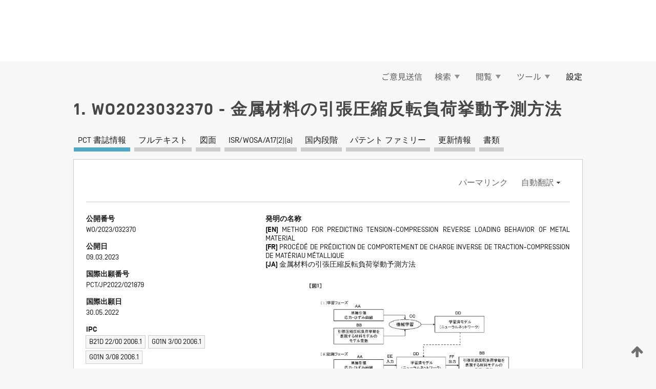

--- FILE ---
content_type: text/html;charset=UTF-8
request_url: https://patentscope.wipo.int/search/ja/detail.jsf?docId=WO2023032370
body_size: 21576
content:
<!DOCTYPE html>
<html xmlns="http://www.w3.org/1999/xhtml"><head id="j_idt6072">
	<meta http-equiv="X-UA-Compatible" content="IE=edge" />
	<meta lang="ja" http-equiv="Content-Type" content="text/html;charset=utf-8" charset="utf-8" />

	
	<meta name="viewport" content="width=device-width, initial-scale=1.0, minimum-scale=1.0, maximum-scale=1.0" />
	
	<meta name="apple-mobile-web-app-capable" content="yes" />
	
	<meta name="apple-mobile-web-app-status-bar-style" content="black-translucent" />
		<meta name="Description" content="This patent search tool allows you not only to search the PCT database of about 2 million International Applications but also the worldwide patent collections. This search facility features: flexible search syntax; automatic word stemming and relevance ranking; as well as graphical results." />

   <meta name="language" content="ja" />
   <meta name="applicationId" content="WO2023032370" />
   <meta name="keywords" content="金属材料の引張圧縮反転負荷挙動予測方法" />
   <meta name="description" content="本発明に係る金属材料の引張圧縮反転負荷挙動予測方法は、材料モデルのモデル定数を決定することで引張圧縮反転負荷挙動を予測する方法であって、金属材料の単軸引張挙動に関連する因子を含む金属材料試験データを入力変数、該金属材料の引張圧縮試験に基づいて決定したモデル定数の値を出力変数として機械学習させた学習済モデルに対して、予測対象の金属材料の金属材料試験データを入力することによって、当該金属材料のモデル定数の値を取得するステップを含み、単軸引張挙動に関連する因子には、単軸引張試験から得られた単軸引張応力－ひずみ曲線を離散化した点列データが含まれている。" /><link rel="alternate" hreflang="ja" href="https://patentscope.wipo.int/search/ja/WO2023032370" /><link rel="alternate" hreflang="en" href="https://patentscope.wipo.int/search/en/WO2023032370" /><link rel="alternate" hreflang="fr" href="https://patentscope.wipo.int/search/fr/WO2023032370" />

      <meta name="DC.type" content="Patent Application" />
      <meta name="DC.title" content="金属材料の引張圧縮反転負荷挙動予測方法" />
      <meta name="DC.identifier" content="WO2023032370" />
         <meta name="DC.creator" scheme="inventor" content="AGEBA, Ryo" />
         <meta name="DC.creator" scheme="inventor" content="SUMIKAWA, Satoshi" />
         <meta name="DC.contributor" scheme="assignee" content="JFE STEEL CORPORATION" />

      <meta name="DC.date" scheme="issued" content="2023-03-09" />
		<meta name="Cache-Control" content="no-cache,no-store,must-revalidate" />
		<meta name="Expires" content="0" />
		<meta name="Pragma" content="no-cache" />
	
	<title>WO2023032370 金属材料の引張圧縮反転負荷挙動予測方法</title><link type="text/css" rel="stylesheet" href="/search/javax.faces.resource/theme.css.jsf?ln=primefaces-wipo" /><link type="text/css" rel="stylesheet" href="/search/javax.faces.resource/primefaces/fa/font-awesome.css.xhtml" /><script type="text/javascript" src="/search/javax.faces.resource/omnifaces.js.jsf?ln=omnifaces&amp;v=2.6.9"></script><link type="text/css" rel="stylesheet" href="/search/javax.faces.resource/css/components.css.jsf?ln=w-ps-cc" /><link type="text/css" rel="stylesheet" href="/search/javax.faces.resource/css/components.css.jsf?ln=ps-cc" /><link type="text/css" rel="stylesheet" href="/search/javax.faces.resource/css/common/common.css.jsf" /><link type="text/css" rel="stylesheet" href="/search/javax.faces.resource/css/common/primefaces-custom.css.jsf" /><link type="text/css" rel="stylesheet" href="/search/javax.faces.resource/css/common/wfaces-custom.css.jsf" /><link type="text/css" rel="stylesheet" href="/search/javax.faces.resource/css/wipo/ps-ulf-compatibility.css.jsf" /><link type="text/css" rel="stylesheet" href="/search/javax.faces.resource/css/detail.css.jsf" /><link type="text/css" rel="stylesheet" href="/search/javax.faces.resource/css/machine-translation.css.jsf" /><link type="text/css" rel="stylesheet" href="/search/javax.faces.resource/css/lightbox-ps.css.jsf?ln=lightbox" /><link type="text/css" rel="stylesheet" href="/search/javax.faces.resource/primefaces/components.css.xhtml" /><script type="text/javascript" src="/search/javax.faces.resource/primefaces/jquery/jquery.js.xhtml"></script><script type="text/javascript" src="/search/javax.faces.resource/primefaces/core.js.xhtml"></script><script type="text/javascript" src="/search/javax.faces.resource/primefaces/components.js.xhtml"></script><script type="text/javascript" src="/search/javax.faces.resource/primefaces/jquery/jquery-plugins.js.xhtml"></script><script type="text/javascript" src="/search/javax.faces.resource/jsf.js.jsf?ln=javax.faces"></script><link type="text/css" rel="stylesheet" href="/search/javax.faces.resource/primefaces/timeline/timeline.css.xhtml" /><script type="text/javascript" src="/search/javax.faces.resource/primefaces/timeline/timeline.js.xhtml"></script><script type="text/javascript" src="/search/javax.faces.resource/hotkey/hotkey.js.jsf?ln=primefaces&amp;v=6.1"></script><style type="text/css">
		/*	When the drawerTriggering element has a top/bottom padding/margin (as the mainmenu items), 
			the position of the drawer must be updated correspondignly.*/
		.settings-drawer.b-drawer.wf-drawer-fix-position {
			top: -0.75rem;
		}	
	</style><style type="text/css">
		/*	When the drawerTriggering element has a top/bottom padding/margin (as the mainmenu items), 
			the position of the drawer must be updated correspondignly.*/
		.feedback-drawer.b-drawer.wf-drawer-fix-position {
			top: -0.75rem;
		}
		
		.feedback-message {
			margin-top: 1rem;
		}
	</style><style type="text/css">
		/*	When the drawerTriggering element has a top/bottom padding/margin (as the mainmenu items), 
			the position of the drawer must be updated correspondignly.*/
		.feedback-drawer.b-drawer.wf-drawer-fix-position {
			top: -0.75rem;
		}
	</style><script type="text/javascript">if(window.PrimeFaces){PrimeFaces.settings.locale='ja';}</script>
		<link href="/search/javax.faces.resource/w/css/wfaces.css.xhtml?v=1.0&amp;b=" rel="stylesheet" />
      <link rel="stylesheet" type="text/css" href="/search/javax.faces.resource/css/detail/WO2023032370.css?P11-ML16KD-53428" />




	<script>
		var APP_CTX='/search';
	</script>
		<script src="/search/javax.faces.resource/w/js/wfaces.js.xhtml?v=1.0&amp;b="></script><script type="text/javascript">
		epctmsg.lbl_designations_specific="特定";
		epctmsg.lbl_designations_none="なし";
		epctmsg.lbl_designations_all="すべて";
		epctmsg.lbl_designations_changeSelec="選択を変更";
		epctmsg.lbl_designations_chooseDesig="追記欄に記載する指定国を選択";
		epctmsg.no_results_text="次に一致する結果なし:";
	</script><script type="text/javascript" src="/search/javax.faces.resource/js/psa.js.jsf"></script>
			<script src="https://webcomponents.wipo.int/polyfills/webcomponents-loader.js"></script>
	  		
	  		<script src="https://webcomponents.wipo.int/wipo-navbar/wipo-navbar.js"></script><script type="text/javascript" src="/search/javax.faces.resource/js/components.js.jsf?ln=w-ps-cc"></script>
      <script type="text/javascript">
	      const MAX_CHEMICAL_TEXT_TAB_INDEX = -1;
	      const SEARCH_REPORT_TAB_INDEX = 3;
         var taptaUrl= false;
      </script>
      
      <script id="taptaWidgetUrl" src="https://patentscope.wipo.int/translate/widget/app.js" data-mt-widget-site="patentscope"></script><script type="text/javascript" src="/search/javax.faces.resource/lightbox/js/lightbox-ps.js.jsf"></script><script type="text/javascript" src="/search/javax.faces.resource/lightbox/js/jqueryrotate.min.js.jsf"></script>
      
      <script src="/search/resources/js/lib/require.js" type="text/javascript" charset="utf-8"></script><script type="text/javascript" src="/search/javax.faces.resource/js/detail.js.jsf"></script></head><body dir="ltr">
<div class="wf-overlayPanel"></div><div id="pageBlockUI" class="ui-blockui-content ui-widget ui-widget-content ui-corner-all ui-helper-hidden ui-shadow">
	<div class="b-infobox b-infobox--has-spinner">
	  <h4 class="b-infobox__title">
	    処理中
	  </h4>
	  <div class="b-infobox__text">
	    <p>
	    	しばらくお待ちください...
	    </p>
	  </div>
	</div></div><script id="pageBlockUI_s" type="text/javascript">$(function(){PrimeFaces.cw("BlockUI","widget_pageBlockUI",{id:"pageBlockUI",block:"@(.b-page)"});});</script>
<div class="b-page b-page--application">
	<div class="b-navigation b-navigation--has-close"><wipo-navbar appId='app-0072' applicationName='PATENTSCOPE' applicationLink='/search/ja' applicationCategory='patents' login='/search/wiposso/login' logout='/search/wiposso/logout' sso='unauthenticated' language='ja' languageOptions='[{"code":"en","name":null,"link":"/search/en/detail.jsf?docId=WO2023032370","targetTab":null},{"code":"fr","name":null,"link":"/search/fr/detail.jsf?docId=WO2023032370","targetTab":null},{"code":"de","name":null,"link":"/search/de/detail.jsf?docId=WO2023032370","targetTab":null},{"code":"es","name":null,"link":"/search/es/detail.jsf?docId=WO2023032370","targetTab":null},{"code":"pt","name":null,"link":"/search/pt/detail.jsf?docId=WO2023032370","targetTab":null},{"code":"ru","name":null,"link":"/search/ru/detail.jsf?docId=WO2023032370","targetTab":null},{"code":"ja","name":null,"link":null,"targetTab":null},{"code":"zh","name":null,"link":"/search/zh/detail.jsf?docId=WO2023032370","targetTab":null},{"code":"ko","name":null,"link":"/search/ko/detail.jsf?docId=WO2023032370","targetTab":null},{"code":"ar","name":null,"link":"/search/ar/detail.jsf?docId=WO2023032370","targetTab":null}]' userOptions='[{"code":null,"name":"最近実行した検索","link":"/search/ja/reg/user_session_queries.jsf","targetTab":"_self"},{"code":null,"name":"保存した検索条件","link":"/search/ja/reg/user_queries.jsf","targetTab":"_self"},{"code":null,"name":"マーカッシュ構造検索 (バッチ処理)","link":"/search/ja/chemc/batches.jsf","targetTab":"_self"},{"code":null,"name":"出願のウォッチリスト","link":"/search/ja/reg/watching.jsf","targetTab":"_self"}]' helpOptions='[{"code":"contact","name":null,"link":"https://www3.wipo.int/contact/en/area.jsp?area=patentscope-db","targetTab":null},{"code":"faq","name":null,"link":"https://www.wipo.int/patentscope/en/faqs_patentscope.html","targetTab":null}]' helpMore='[{"code":null,"name":"PATENTSCOPE ユーザコミュニティ","link":"https://www.linkedin.com/groups/9811620/","targetTab":"_blank"},{"code":null,"name":"PATENTSCOPE ヘルプ","link":"/search/ja/help/help.jsf","targetTab":"_self"},{"code":null,"name":"ご利用条件","link":"https://www.wipo.int/patentscope/en/data/terms_patentscope.html","targetTab":"_blank"},{"code":null,"name":"プライバシーポリシー","link":"https://www.wipo.int/tools/ja/privacy_policy-ipportal.html","targetTab":"_blank"}]' hide-search='true'><div style='background:black; height: 48px; width: 100%'></div></wipo-navbar>

	<div class="ps-mainmenu--container">
<form id="formMainMenu" name="formMainMenu" method="post" action="/search/ja/detail.jsf?docId=WO2023032370" enctype="application/x-www-form-urlencoded">
<input type="hidden" name="formMainMenu" value="formMainMenu" />

	
	
			<div class="ps-mainmenu">

				<div class="ps-mainmenu--item">
				</div>
				
				<div class="ps-mainmenu--item">
	
	<div class="ps-drawer-trigger b-pointer b-pointer--is-toggle" aria-controls="feedback_drawer"><a id="formMainMenu:feedbackLink" href="#" onclick="mojarra.ab(this,event,'action',0,'feedbackForm');return false">ご意見送信</a>
	</div>
				</div>
			
				<div class="ps-mainmenu--item">
		<button id="formMainMenu:triggerSearchMenu" class="ps-plain-button " type="button">検索
			<span class="icon-wrapper small-arrow-down-icon"></span>
		</button><div id="formMainMenu:j_idt6188" class="ui-menu ui-menu-dynamic ui-widget ui-widget-content ui-corner-all ui-helper-clearfix ui-shadow ps-mainmenu--submenu" role="menu"><div tabindex="0" class="ui-helper-hidden-accessible"></div><ul class="ui-menu-list ui-helper-reset"><li class="ui-menuitem ui-widget ui-corner-all" role="menuitem"><a tabindex="-1" id="formMainMenu:simpleSearch" class="ui-menuitem-link ui-corner-all" href="#" onclick="document.location.href='/search/ja/search.jsf';PrimeFaces.ab({s:&quot;formMainMenu:simpleSearch&quot;,f:&quot;formMainMenu&quot;});return false;"><span class="ui-menuitem-text">簡易検索</span></a></li><li class="ui-menuitem ui-widget ui-corner-all" role="menuitem"><a tabindex="-1" id="formMainMenu:advancedSearch" class="ui-menuitem-link ui-corner-all" href="#" onclick="document.location.href='/search/ja/advancedSearch.jsf';PrimeFaces.ab({s:&quot;formMainMenu:advancedSearch&quot;,f:&quot;formMainMenu&quot;});return false;"><span class="ui-menuitem-text">詳細検索</span></a></li><li class="ui-menuitem ui-widget ui-corner-all" role="menuitem"><a tabindex="-1" id="formMainMenu:structuredSearch" class="ui-menuitem-link ui-corner-all" href="#" onclick="document.location.href='/search/ja/structuredSearch.jsf';PrimeFaces.ab({s:&quot;formMainMenu:structuredSearch&quot;,f:&quot;formMainMenu&quot;});return false;"><span class="ui-menuitem-text">構造化検索</span></a></li><li class="ui-menuitem ui-widget ui-corner-all" role="menuitem"><a tabindex="-1" id="formMainMenu:clir" class="ui-menuitem-link ui-corner-all" href="#" onclick="document.location.href='/search/ja/clir/clir.jsf';PrimeFaces.ab({s:&quot;formMainMenu:clir&quot;,f:&quot;formMainMenu&quot;});return false;"><span class="ui-menuitem-text">多言語検索拡張 (CLIR)</span></a></li><li class="ui-menuitem ui-widget ui-corner-all" role="menuitem"><a tabindex="-1" class="ui-menuitem-link ui-corner-all" href="#" onclick="document.location.href='/search/ja/chemc/chemc.jsf';PrimeFaces.ab({s:&quot;formMainMenu:j_idt6189&quot;,f:&quot;formMainMenu&quot;});return false;"><span class="ui-menuitem-text">化学化合物 (ログインが必要です)</span></a></li></ul></div><script id="formMainMenu:j_idt6188_s" type="text/javascript">$(function(){PrimeFaces.cw("PlainMenu","widget_formMainMenu_j_idt6188",{id:"formMainMenu:j_idt6188",overlay:true,my:"left top",at:"left bottom",trigger:"formMainMenu:triggerSearchMenu",triggerEvent:"click"});});</script>
				</div>

	
				<div class="ps-mainmenu--item">
		<button id="formMainMenu:triggerBrowseMenu" class="ps-plain-button " type="button">閲覧
			<span class="icon-wrapper small-arrow-down-icon"></span>
		</button><div id="formMainMenu:j_idt6199" class="ui-menu ui-menu-dynamic ui-widget ui-widget-content ui-corner-all ui-helper-clearfix ui-shadow ui-menu-toggleable ps-mainmenu--submenu" role="menu"><div tabindex="0" class="ui-helper-hidden-accessible"></div><ul class="ui-menu-list ui-helper-reset"><li class="ui-menuitem ui-widget ui-corner-all" role="menuitem"><a tabindex="-1" id="formMainMenu:browseByWeek" class="ui-menuitem-link ui-corner-all" href="#" onclick="document.location.href='/search/ja/resultWeeklyBrowse.jsf';PrimeFaces.ab({s:&quot;formMainMenu:browseByWeek&quot;,f:&quot;formMainMenu&quot;});return false;"><span class="ui-menuitem-text">PCT 出願 (公開週別)</span></a></li><li class="ui-menuitem ui-widget ui-corner-all" role="menuitem"><a tabindex="-1" id="formMainMenu:pctBrowse" class="ui-menuitem-link ui-corner-all" href="#" onclick="document.location.href='/search/ja/pctBrowse.jsf';PrimeFaces.ab({s:&quot;formMainMenu:pctBrowse&quot;,f:&quot;formMainMenu&quot;});return false;"><span class="ui-menuitem-text">公報アーカイブ (ガゼット)</span></a></li><li class="ui-menuitem ui-widget ui-corner-all" role="menuitem"><a tabindex="-1" id="formMainMenu:sequenceListing" class="ui-menuitem-link ui-corner-all" href="#" onclick="document.location.href='/search/ja/sequences.jsf';PrimeFaces.ab({s:&quot;formMainMenu:sequenceListing&quot;,f:&quot;formMainMenu&quot;});return false;"><span class="ui-menuitem-text">配列表 (公開週別)</span></a></li><li id="formMainMenu:j_idt6200" class="ui-widget-header ui-corner-all"><h3><span class="ui-icon ui-icon-triangle-1-s"></span>国内段階移行</h3></li><li class="ui-menuitem ui-widget ui-corner-all ui-submenu-child" role="menuitem"><a tabindex="-1" id="formMainMenu:pctNPE" class="ui-menuitem-link ui-corner-all" href="/search/static/npe/npe.zip"><span class="ui-menuitem-text"><table>
<tbody>
<tr>
<td>国内段階移行 全てダウンロード</td>
<td><label class="icon-wrapper http-download-icon ps-left-space"></label></td>
<td>
									<a href="ftp://ftp.wipo.int/patentscope/pdf/npe/npe.zip" class="icon-wrapper ftp-download-icon ps-left-space"></a></td>
</tr>
</tbody>
</table>
</span></a></li><li class="ui-menuitem ui-widget ui-corner-all ui-submenu-child" role="menuitem"><a tabindex="-1" id="formMainMenu:pctNPEinc" class="ui-menuitem-link ui-corner-all" href="/search/static/npe/npe-incremental.zip"><span class="ui-menuitem-text"><table>
<tbody>
<tr>
<td>国内段階移行 増分ダウンロード (過去 7 日分)</td>
<td><label class="icon-wrapper http-download-icon ps-left-space"></label></td>
<td>
									<a href="ftp://ftp.wipo.int/patentscope/pdf/npe/npe-incremental.zip" class="icon-wrapper ftp-download-icon ps-left-space"></a></td>
</tr>
</tbody>
</table>
</span></a></li><li id="formMainMenu:j_idt6209" class="ui-widget-header ui-corner-all"><h3><span class="ui-icon ui-icon-triangle-1-s"></span>公報目録 (オーソリティ ファイル)</h3></li><li class="ui-menuitem ui-widget ui-corner-all ui-submenu-child" role="menuitem"><a tabindex="-1" id="formMainMenu:authorityFileST37" class="ui-menuitem-link ui-corner-all" href="/search/static/authority/WO_AF.zip"><span class="ui-menuitem-text"><table>
<tbody>
<tr>
<td>公報目録 (オーソリティ ファイル) WIPO 標準 ST.37 準拠ファイルをダウンロード</td>
<td><label class="icon-wrapper http-download-icon ps-left-space"></label></td>
<td>
									<a href="ftp://ftp.wipo.int/patentscope/pdf/gazette/WO_AF.zip" class="icon-wrapper ftp-download-icon ps-left-space"></a></td>
</tr>
</tbody>
</table>
</span></a></li></ul></div><script id="formMainMenu:j_idt6199_s" type="text/javascript">$(function(){PrimeFaces.cw("PlainMenu","widget_formMainMenu_j_idt6199",{id:"formMainMenu:j_idt6199",toggleable:true,overlay:true,my:"left top",at:"left bottom",trigger:"formMainMenu:triggerBrowseMenu",triggerEvent:"click"});});</script>
		
				</div><div id="formMainMenu:toolsMainMenu" class="ps-mainmenu--item js-multiDocumentDownloadEnabled">
		<button id="formMainMenu:triggerToolsMenu" class="ps-plain-button " type="button">ツール
			<span class="icon-wrapper small-arrow-down-icon"></span>
		</button><div id="formMainMenu:j_idt6223" class="ui-menu ui-menu-dynamic ui-widget ui-widget-content ui-corner-all ui-helper-clearfix ui-shadow ps-mainmenu--submenu" role="menu"><div tabindex="0" class="ui-helper-hidden-accessible"></div><ul class="ui-menu-list ui-helper-reset"><li class="ui-menuitem ui-widget ui-corner-all" role="menuitem"><a tabindex="-1" class="ui-menuitem-link ui-corner-all" href="https://patentscope.wipo.int/translate/translate.jsf?interfaceLanguage=ja" target="_blank"><span class="ui-menuitem-text">WIPO 翻訳</span></a></li><li class="ui-menuitem ui-widget ui-corner-all" role="menuitem"><a tabindex="-1" class="ui-menuitem-link ui-corner-all" href="https://wipopearl.wipo.int/ja/linguistic" target="_blank"><span class="ui-menuitem-text">WIPO Pearl</span></a></li><li class="ui-menuitem ui-widget ui-corner-all" role="menuitem"><a tabindex="-1" id="formMainMenu:greenInventory" class="ui-menuitem-link ui-corner-all" href="https://www.wipo.int/classifications/ipc/green-inventory/home" target="_blank"><span class="ui-menuitem-text">IPC Green Inventory</span></a></li><li class="ui-menuitem ui-widget ui-corner-all" role="menuitem"><a tabindex="-1" id="formMainMenu:aiIndexEn" class="ui-menuitem-link ui-corner-all" href="https://www.wipo.int/tech_trends/en/artificial_intelligence/patentscope.html" target="_blank"><span class="ui-menuitem-text">AI (人工知能) 検索インデックス</span></a></li><li class="ui-menuitem ui-widget ui-corner-all" role="menuitem"><a tabindex="-1" id="formMainMenu:covid19" class="ui-menuitem-link ui-corner-all" href="#" onclick="document.location.href='/search/ja/covid19.jsf';PrimeFaces.ab({s:&quot;formMainMenu:covid19&quot;,f:&quot;formMainMenu&quot;});return false;"><span class="ui-menuitem-text">COVID-19 検索インデックス</span></a></li><li class="ui-menuitem ui-widget ui-corner-all" role="menuitem"><a tabindex="-1" id="formMainMenu:sdg" class="ui-menuitem-link ui-corner-all" href="#" onclick="document.location.href='/search/ja/sdg.jsf';PrimeFaces.ab({s:&quot;formMainMenu:sdg&quot;,f:&quot;formMainMenu&quot;});return false;"><span class="ui-menuitem-text">SDGs</span></a></li><li class="ui-menuitem ui-widget ui-corner-all" role="menuitem"><a tabindex="-1" class="ui-menuitem-link ui-corner-all" href="https://www.wipo.int/patent_register_portal" target="_blank"><span class="ui-menuitem-text">特許登録簿ポータル</span></a></li></ul></div><script id="formMainMenu:j_idt6223_s" type="text/javascript">$(function(){PrimeFaces.cw("PlainMenu","widget_formMainMenu_j_idt6223",{id:"formMainMenu:j_idt6223",overlay:true,my:"left top",at:"left bottom",trigger:"formMainMenu:triggerToolsMenu",triggerEvent:"click"});});</script></div>
	
	
				<div class="ps-mainmenu--item">
	
	<div class="ps-drawer-trigger b-pointer b-pointer--is-toggle" aria-controls="settings_drawer">
						<span>設定</span>
	</div>
				</div>
				
		    </div><input type="hidden" name="javax.faces.ViewState" id="j_id1:javax.faces.ViewState:0" value="1450118903384598872:-7232913944638246807" autocomplete="off" />
</form>
	</div>
		<div id="settings_drawer" class="ps-drawer b-drawer b-workbench-filter-advanced     wf-drawer-fix-position      settings-drawer">

			<div class="b-drawer__step">
				<h2 class="b-drawer__title">設定</h2>
					<div class="b-drawer__title-actions"><button id="j_idt6242" name="j_idt6242" class="b-button" onclick="PrimeFaces.ab({s:&quot;j_idt6242&quot;,f:&quot;settingsForm&quot;,u:&quot;settingsForm&quot;});return false;" type="submit"><span class="ui-button-text ui-c">リセット</span></button><script id="j_idt6242_s" type="text/javascript">PrimeFaces.cw("CommandButton","widget_j_idt6242",{id:"j_idt6242"});</script><button id="j_idt6243" name="j_idt6243" class="b-button b-button--is-type_primary js-close-pointer js-close-button" onclick="onDrawerClose(this);" type="button" aria-controls="settings_drawer"><span class="ui-button-text ui-c">閉じる</span></button><script id="j_idt6243_s" type="text/javascript">PrimeFaces.cw("CommandButton","widget_j_idt6243",{id:"j_idt6243"});</script>
					</div>
			</div>

			<div class="ps-drawer--content">
<form id="settingsForm" name="settingsForm" method="post" action="/search/ja/detail.jsf?docId=WO2023032370" enctype="application/x-www-form-urlencoded">
<input type="hidden" name="settingsForm" value="settingsForm" />
<div id="settingsForm:j_idt6245" class="ui-tabmenu ui-widget ui-widget-content ui-corner-all ps-tabmenu ps-tabmenu--is-plain"><ul class="ui-tabmenu-nav ui-helper-reset ui-helper-clearfix ui-widget-header ui-corner-all" role="tablist"><li class="ui-tabmenuitem ui-state-default ui-state-active ui-corner-top" role="tab" aria-expanded="true" aria-selected="true"><a tabindex="-1" class="ui-menuitem-link ui-corner-all" href="#" onclick="PrimeFaces.ab({s:&quot;settingsForm:j_idt6246&quot;,u:&quot;settingsForm&quot;,f:&quot;settingsForm&quot;});return false;"><span class="ui-menuitem-text">検索</span></a></li><li class="ui-tabmenuitem ui-state-default ui-corner-top" role="tab" aria-expanded="false" aria-selected="false"><a tabindex="-1" class="ui-menuitem-link ui-corner-all" href="#" onclick="PrimeFaces.ab({s:&quot;settingsForm:j_idt6247&quot;,u:&quot;settingsForm&quot;,f:&quot;settingsForm&quot;});return false;"><span class="ui-menuitem-text">官庁</span></a></li><li class="ui-tabmenuitem ui-state-default ui-corner-top" role="tab" aria-expanded="false" aria-selected="false"><a tabindex="-1" class="ui-menuitem-link ui-corner-all" href="#" onclick="PrimeFaces.ab({s:&quot;settingsForm:j_idt6248&quot;,u:&quot;settingsForm&quot;,f:&quot;settingsForm&quot;});return false;"><span class="ui-menuitem-text">結果表示</span></a></li><li class="ui-tabmenuitem ui-state-default ui-corner-top" role="tab" aria-expanded="false" aria-selected="false"><a tabindex="-1" class="ui-menuitem-link ui-corner-all" href="#" onclick="PrimeFaces.ab({s:&quot;settingsForm:j_idt6249&quot;,u:&quot;settingsForm&quot;,f:&quot;settingsForm&quot;});return false;"><span class="ui-menuitem-text">ダウンロード</span></a></li><li class="ui-tabmenuitem ui-state-default ui-corner-top" role="tab" aria-expanded="false" aria-selected="false"><a tabindex="-1" class="ui-menuitem-link ui-corner-all" href="#" onclick="PrimeFaces.ab({s:&quot;settingsForm:j_idt6250&quot;,u:&quot;settingsForm&quot;,f:&quot;settingsForm&quot;});return false;"><span class="ui-menuitem-text">操作画面</span></a></li></ul></div><script id="settingsForm:j_idt6245_s" type="text/javascript">PrimeFaces.cw("TabMenu","widget_settingsForm_j_idt6245",{id:"settingsForm:j_idt6245"});</script><div id="settingsForm:querySection" class="ui-outputpanel ui-widget">
	<div id="settingsForm:j_idt6252" class="b-edit-panel">
		<div class="b-edit-panel__content">

	<div id="settingsForm:j_idt6253" class="b-edit-panel__section-group">
		<div class="b-edit-panel__section b-view-panel__section--slots_two">
    
    <div id="settingsForm:j_idt6254" class="b-view-panel__slot w-slot">
	<div id="settingsForm:queryLanguage">
		<div class="b-input b-input-dropdown b-input--has-floatlabel b-input--is-select                         ">
	
			<div class="b-input__table">
				<div class="b-input__table-td b-input__table-td__dropdown">
					<label class="b-input__label b-input__label"><label>検索言語</label>
					</label><select id="settingsForm:queryLanguage:input" name="settingsForm:queryLanguage:input" class="b-input__input b-input__dropdown-input" size="1" onselect="" tabindex="" onchange="PrimeFaces.ab({s:this,e:&quot;change&quot;,p:&quot;settingsForm:queryLanguage:input&quot;,u:&quot;@(.js-searchTextLanguage-option)&quot;});">	<option value="ar">アラビア語</option>
	<option value="it">イタリア語</option>
	<option value="id">インドネシア語</option>
	<option value="et">エストニア語</option>
	<option value="nl">オランダ語</option>
	<option value="kk">カザフ語</option>
	<option value="el">ギリシャ語</option>
	<option value="kh">クメール語</option>
	<option value="hr">クロアチア語</option>
	<option value="ge">ジョージア語</option>
	<option value="sv">スウェーデン語</option>
	<option value="es">スペイン語</option>
	<option value="sk">スロバキア語</option>
	<option value="sr">セルビア語</option>
	<option value="th">タイ語</option>
	<option value="cs">チェコ語</option>
	<option value="da">デンマーク語</option>
	<option value="tr">トルコ語</option>
	<option value="de">ドイツ語</option>
	<option value="no">ノルウェー語</option>
	<option value="hu">ハンガリー語</option>
	<option value="fi">フィンランド語</option>
	<option value="fr">フランス語</option>
	<option value="bg">ブルガリア語</option>
	<option value="he">ヘブライ語</option>
	<option value="vn">ベトナム語</option>
	<option value="pt">ポルトガル語</option>
	<option value="pl">ポーランド語</option>
	<option value="ms">マレー語</option>
	<option value="lo">ラオス語</option>
	<option value="lv">ラトビア語</option>
	<option value="lt">リトアニア語 </option>
	<option value="ro">ルーマニア語</option>
	<option value="ru">ロシア語</option>
	<option value="zh">中国語</option>
	<option value="ja">日本語</option>
	<option value="en">英語</option>
	<option value="ko">韓国語</option>
	<option value="GUI" selected="selected">既定値</option>
</select>
	
				</div>
			</div><div id="settingsForm:queryLanguage:error"></div><div id="settingsForm:queryLanguage:info"></div>
		</div>
	</div>
	</div>
			
		</div>
	</div>

	<div id="settingsForm:j_idt6315" class="b-edit-panel__section-group">
		<div class="b-edit-panel__section b-view-panel__section--slots_three">
    
    <div id="settingsForm:j_idt6316" class="b-view-panel__slot w-slot">
	<div id="settingsForm:stemmingOption">
		
		<div class="b-input b-input-checkbox                    ">
			<div class="b-input__checkbox-input">
				<fieldset class="b-input__checkbox-group">
      				<div class="b-input__table">
						<label class="b-input__checkbox-item b-input__table-tr"><input id="settingsForm:stemmingOption:input" type="checkbox" name="settingsForm:stemmingOption:input" checked="checked" tabindex="" onclick="PrimeFaces.ab({s:this,e:&quot;click&quot;,p:&quot;settingsForm:stemmingOption:input&quot;,u:&quot;@(.js-stemming-option)&quot;});" />
							<span class="b-input__checkbox-item-text b-input__table-td b-input__checkbox-input-label">語幹処理
							</span>
						</label>
					</div>
				</fieldset>
			</div><div id="settingsForm:stemmingOption:error"></div><div id="settingsForm:stemmingOption:info"></div>
	</div>
	</div>
	</div>
    
    <div id="settingsForm:j_idt6336" class="b-view-panel__slot w-slot">
	<div id="settingsForm:singleFamilyMemberOption">
		
		<div class="b-input b-input-checkbox                    ">
			<div class="b-input__checkbox-input">
				<fieldset class="b-input__checkbox-group">
      				<div class="b-input__table">
						<label class="b-input__checkbox-item b-input__table-tr"><input id="settingsForm:singleFamilyMemberOption:input" type="checkbox" name="settingsForm:singleFamilyMemberOption:input" tabindex="" onclick="PrimeFaces.ab({s:this,e:&quot;click&quot;,p:&quot;settingsForm:singleFamilyMemberOption:input&quot;,u:&quot;@(.js-singleFamilyMember-option)&quot;});" />
							<span class="b-input__checkbox-item-text b-input__table-td b-input__checkbox-input-label">同じパテント ファミリーに属する文献は 1 つにまとめて表示する
							</span>
						</label>
					</div>
				</fieldset>
			</div><div id="settingsForm:singleFamilyMemberOption:error"></div><div id="settingsForm:singleFamilyMemberOption:info"></div>
	</div>
	</div>
	</div>
    
    <div id="settingsForm:j_idt6356" class="b-view-panel__slot w-slot">
	<div id="settingsForm:includeNplOption">
		
		<div class="b-input b-input-checkbox                    ">
			<div class="b-input__checkbox-input">
				<fieldset class="b-input__checkbox-group">
      				<div class="b-input__table">
						<label class="b-input__checkbox-item b-input__table-tr"><input id="settingsForm:includeNplOption:input" type="checkbox" name="settingsForm:includeNplOption:input" tabindex="" onclick="PrimeFaces.ab({s:this,e:&quot;click&quot;,p:&quot;settingsForm:includeNplOption:input&quot;,u:&quot;@(.js-includeNPL-option)&quot;});" />
							<span class="b-input__checkbox-item-text b-input__table-td b-input__checkbox-input-label">非特許文献 (NPL) を含める
							</span>
						</label>
					</div>
				</fieldset>
			</div><div id="settingsForm:includeNplOption:error"></div><div id="settingsForm:includeNplOption:info"></div>
	</div>
	</div>
	</div>
			
		</div>
	</div>

	<div id="settingsForm:j_idt6393" class="b-edit-panel__section-group">
		<div class="b-edit-panel__section b-view-panel__section--slots_three">
    
    <div id="settingsForm:j_idt6394" class="b-view-panel__slot w-slot">
	<div id="settingsForm:sortOption">
		<div class="b-input b-input-dropdown b-input--has-floatlabel b-input--is-select                         ">
	
			<div class="b-input__table">
				<div class="b-input__table-td b-input__table-td__dropdown">
					<label class="b-input__label b-input__label">並び替え
					</label><select id="settingsForm:sortOption:input" name="settingsForm:sortOption:input" class="b-input__input b-input__dropdown-input" size="1" onselect="" tabindex="" onchange="mojarra.ab(this,event,'change',0,0)">	<option value="-score" selected="selected">関連性</option>
	<option value="-DP">公開日 (新しい順)</option>
	<option value="+DP">公開日 (古い順)</option>
	<option value="-AD">出願日 (新しい順)</option>
	<option value="+AD">出願日 (古い順)</option>
</select>
	
				</div>
			</div><div id="settingsForm:sortOption:error"></div><div id="settingsForm:sortOption:info"></div>
		</div>
	</div>
	</div>
    
    <div id="settingsForm:j_idt6416" class="b-view-panel__slot w-slot">
	<div id="settingsForm:lengthOption">
		<div class="b-input b-input-dropdown b-input--has-floatlabel b-input--is-select                         ">
	
			<div class="b-input__table">
				<div class="b-input__table-td b-input__table-td__dropdown">
					<label class="b-input__label b-input__label"><label>表示件数</label>
					</label><select id="settingsForm:lengthOption:input" name="settingsForm:lengthOption:input" class="b-input__input b-input__dropdown-input" size="1" onselect="" tabindex="" onchange="mojarra.ab(this,event,'change',0,0)">	<option value="10" selected="selected">10</option>
	<option value="50">50</option>
	<option value="100">100</option>
	<option value="200">200</option>
</select>
	
				</div>
			</div><div id="settingsForm:lengthOption:error"></div><div id="settingsForm:lengthOption:info"></div>
		</div>
	</div>
	</div>
    
    <div id="settingsForm:j_idt6441" class="b-view-panel__slot w-slot">
	<div id="settingsForm:j_idt6442">
		<div class="b-input b-input-dropdown b-input--has-floatlabel b-input--is-select                         ">
	
			<div class="b-input__table">
				<div class="b-input__table-td b-input__table-td__dropdown">
					<label class="b-input__label b-input__label">結果一覧表示
					</label><select id="settingsForm:j_idt6442:input" name="settingsForm:j_idt6442:input" class="b-input__input b-input__dropdown-input" size="1" onselect="" tabindex="" onchange="mojarra.ab(this,event,'change',0,0)">	<option value="SIMPLE_VIEW">簡易表示</option>
	<option value="DOUBLE_VIEW">コンパクト表示</option>
	<option value="ALL_VIEW" selected="selected">詳細表示</option>
	<option value="ALL_VIEW_IMAGE">詳細表示 (図付き)</option>
	<option value="IMAGE_ONLY">図表示</option>
	<option value="MULTI_LANGS">対訳表示</option>
</select>
	
				</div>
			</div><div id="settingsForm:j_idt6442:error"></div><div id="settingsForm:j_idt6442:info"></div>
		</div>
	</div>
	</div>
			
		</div>
	</div>
		</div>
	</div></div><input type="hidden" name="javax.faces.ViewState" id="j_id1:javax.faces.ViewState:1" value="1450118903384598872:-7232913944638246807" autocomplete="off" />
</form>
			</div>
		</div>
		<div id="feedback_drawer" class="ps-drawer b-drawer b-workbench-filter-advanced     wf-drawer-fix-position      feedback-drawer">

			<div class="b-drawer__step">
				<h2 class="b-drawer__title">ご意見・ご感想</h2>
					<div class="b-drawer__title-actions"><button id="j_idt7051" name="j_idt7051" class="b-button js-close-pointer js-close-button" onclick="PrimeFaces.ab({s:&quot;j_idt7051&quot;,p:&quot;j_idt7051&quot;,u:&quot;feedbackForm&quot;});return false;" type="submit" aria-controls="feedback_drawer"><span class="ui-button-text ui-c">閉じる</span></button><script id="j_idt7051_s" type="text/javascript">PrimeFaces.cw("CommandButton","widget_j_idt7051",{id:"j_idt7051"});</script>
					</div>
			</div>

			<div class="ps-drawer--content">
<form id="feedbackForm" name="feedbackForm" method="post" action="/search/ja/detail.jsf?docId=WO2023032370" enctype="application/x-www-form-urlencoded">
<input type="hidden" name="feedbackForm" value="feedbackForm" />
<span id="feedbackForm:feedbackPanel">
			<div class="feedback-message"><p>PATENTSCOPE に関してご感想や「ここを改善してほしい」「ここを充実させてほしい」等のご要望がありましたら、是非お聞かせください。</p>
			</div>
	<div id="feedbackForm:j_idt7055" class="b-edit-panel">
		<div class="b-edit-panel__content">

	<div id="feedbackForm:j_idt7056" class="b-edit-panel__section-group">
		<div class="b-edit-panel__section ">
    
    <div id="feedbackForm:j_idt7057" class="b-view-panel__slot w-slot">
	<div id="feedbackForm:feedback">
		<div class="b-input b-input-text-area b-input--has-floatlabel      b-input--is-required                      ">
	
			<div class="b-input__table">
				<div class="b-input__table-td">
	
					<label class="b-input__label"><span class="ie-bg-label">内容</span></label><textarea id="feedbackForm:feedback:input" name="feedbackForm:feedback:input" cols="20" rows="3" tabindex="" maxlength="2147483647" style="overflow-y: auto; " aria-required="true" class="ui-inputfield ui-inputtextarea ui-widget ui-state-default ui-corner-all b-input__text-area-input  ui-inputtextarea-resizable"></textarea><script id="feedbackForm:feedback:input_s" type="text/javascript">$(function(){PrimeFaces.cw("InputTextarea","widget_feedbackForm_feedback_input",{id:"feedbackForm:feedback:input",autoResize:true,counter:"feedbackForm:feedback:display",counterTemplate:"残りの文字数: {0}"});});</script>
	
				</div>
			</div><div id="feedbackForm:feedback:error"></div><div id="feedbackForm:feedback:info"></div>
		</div>
	</div>
	<div id="feedbackForm:contactEmail">
		<div class="b-input b-input-text b-input--has-floatlabel       b-input--is-required                   ">
			<div class="b-input__table" style="width: 100%">
				<div class="b-input__table-td">
					<label class="b-input__label">連絡先のメール アドレス
					</label><input id="feedbackForm:contactEmail:input" type="text" name="feedbackForm:contactEmail:input" autocomplete="off" class="b-input__input b-input__text-input                       " onkeydown="" onkeyup="" style="" tabindex="" title="" />
				</div><div id="feedbackForm:contactEmail:buttons" class="b-input__button-wrapper"><button id="feedbackForm:contactEmail:j_idt7082" name="feedbackForm:contactEmail:j_idt7082" class="b-button b-button--is-type_primary" onclick="PrimeFaces.ab({s:&quot;feedbackForm:contactEmail:j_idt7082&quot;,p:&quot;feedbackForm&quot;,u:&quot;feedbackForm&quot;,onco:function(xhr,status,args){if (args &amp;&amp; args.closeDrawer) { PSComponents.closeDrawer('feedback_drawer'); };}});return false;" type="submit"><span class="ui-button-text ui-c">送信</span></button><script id="feedbackForm:contactEmail:j_idt7082_s" type="text/javascript">PrimeFaces.cw("CommandButton","widget_feedbackForm_contactEmail_j_idt7082",{id:"feedbackForm:contactEmail:j_idt7082"});</script></div>
	
		     </div><div id="feedbackForm:contactEmail:error"></div><div id="feedbackForm:contactEmail:info"></div>
	    </div>
    </div>
	</div>
			
		</div>
	</div>
		</div>
	</div><span id="feedbackForm:j_idt7135"></span><script type="text/javascript">$(function(){PrimeFaces.focus('feedbackForm:feedback:input');});</script></span><input type="hidden" name="javax.faces.ViewState" id="j_id1:javax.faces.ViewState:2" value="1450118903384598872:-7232913944638246807" autocomplete="off" />
</form>
			</div>
		</div>
		<div id="goto_drawer" class="ps-drawer b-drawer b-workbench-filter-advanced     wf-drawer-fix-position      goto-drawer">

			<div class="b-drawer__step">
				<h2 class="b-drawer__title">出願の表示</h2>
			</div>

			<div class="ps-drawer--content">
<form id="gotoForm" name="gotoForm" method="post" action="/search/ja/detail.jsf?docId=WO2023032370" enctype="application/x-www-form-urlencoded">
<input type="hidden" name="gotoForm" value="gotoForm" />

	<div id="gotoForm:j_idt7164" class="b-edit-panel">
		<div class="b-edit-panel__content">

	<div id="gotoForm:j_idt7165" class="b-edit-panel__section-group">
		<div class="b-edit-panel__section ">
    
    <div id="gotoForm:j_idt7166" class="b-view-panel__slot w-slot">
	<div id="gotoForm:gotoApplicationNumber">
		<div class="b-input b-input-text b-input--has-floatlabel       b-input--is-required                   ">
			<div class="b-input__table" style="width: 100%">
				<div class="b-input__table-td">
					<label class="b-input__label">出願の ID/番号
					</label><input id="gotoForm:gotoApplicationNumber:input" type="text" name="gotoForm:gotoApplicationNumber:input" autocomplete="off" class="b-input__input b-input__text-input                       " onkeydown="if (event.keyCode == 13) {$('.js-goto-button').click(); return false;}" onkeyup="" style="" tabindex="" title="" />
				</div><div id="gotoForm:gotoApplicationNumber:buttons" class="b-input__button-wrapper"><button id="gotoForm:gotoApplicationNumber:j_idt7168" name="gotoForm:gotoApplicationNumber:j_idt7168" class="b-button-medium primary js-goto-button" onclick="PrimeFaces.ab({s:&quot;gotoForm:gotoApplicationNumber:j_idt7168&quot;,u:&quot;gotoForm&quot;});return false;" type="submit"><span class="ui-button-icon-left ui-icon ui-c b-icon b-icon--search"></span><span class="ui-button-text ui-c"></span></button><script id="gotoForm:gotoApplicationNumber:j_idt7168_s" type="text/javascript">PrimeFaces.cw("CommandButton","widget_gotoForm_gotoApplicationNumber_j_idt7168",{id:"gotoForm:gotoApplicationNumber:j_idt7168"});</script></div>
	
		     </div><div id="gotoForm:gotoApplicationNumber:error"></div><div id="gotoForm:gotoApplicationNumber:info"></div>
	    </div>
    </div>
	</div>
			
		</div>
	</div>
		</div>
	</div><span id="gotoForm:j_idt7221"></span><script type="text/javascript">$(function(){PrimeFaces.focus('gotoForm:gotoApplicationNumber');});</script><input type="hidden" name="javax.faces.ViewState" id="j_id1:javax.faces.ViewState:3" value="1450118903384598872:-7232913944638246807" autocomplete="off" />
</form>
			</div>
		</div>
		
		
		<div class="b-navigation-floater-bottom">
			<a class="fa fa-fw fa-arrow-up" style="text-decoration:none; float: right; color: #707070; font-size: 26px; margin: 20px;" onclick="wscrollToTop();"></a>
		</div>
		
	</div>
 
<div class="b-page-header">
<form id="headerForm" name="headerForm" method="post" action="/search/ja/detail.jsf" enctype="application/x-www-form-urlencoded">
<input type="hidden" name="headerForm" value="headerForm" />
<div id="headerForm:headerFormContent" class="ui-outputpanel ui-widget">
		
	  <h1 class="b-page-header__title js-toggle-portfolio">
						<div class="ps-page-header--subtitle">
							<div class="ps-page-header--subtitle--text">1. WO2023032370 - 金属材料の引張圧縮反転負荷挙動予測方法</div>
							<div class="ps-page-header--subtitle--actions"></div>
						</div>   <span class="b-page-header__title-details"></span>
	  </h1>
	  
	  <div class="b-page-header__actions">
	    <div class="b-page-header__status-text"></div>
	          
	          
	      </div></div><input type="hidden" name="javax.faces.ViewState" id="j_id1:javax.faces.ViewState:4" value="1450118903384598872:-7232913944638246807" autocomplete="off" />
</form>
</div>


	
	
	
	<div id="popups">
	</div>
	
	
	
	
	<div class="c-left-watermark">
	</div>
		
		<div class="b-step b-pointer-scope">
	 
			 <div class="b-step__content">
		    	
		    	<div class="b-step__content-top">
			<div id="google_translate_element-detail" style="display:none">
			   <div style="display: flex; flex-wrap: nowrap">
                  
                  <span class="notranslate" style="color:black">Translated by Google</span>
                  <span class="icon-wrapper close-icon" onclick="location.reload()"></span>
               </div>        
			</div>
            
            <div id="mytable" class="detail-page-content" lang="ja">
<form id="detailMainForm" name="detailMainForm" method="post" action="/search/ja/detail.jsf?docId=WO2023032370" class="detail-form" enctype="application/x-www-form-urlencoded">
<input type="hidden" name="detailMainForm" value="detailMainForm" />
<div id="detailMainForm:j_idt7318" class="ui-outputpanel ui-widget"><div id="detailMainForm:MyTabViewId" class="ui-tabs ui-widget ui-widget-content ui-corner-all ui-hidden-container ui-tabs-top ps-tabmenu ps-tabmenu--is-plain" data-widget="_MyTabViewId"><ul class="ui-tabs-nav ui-helper-reset ui-widget-header ui-corner-all" role="tablist"><li class="ui-state-default ui-tabs-selected ui-state-active ui-corner-top" role="tab" aria-expanded="true" aria-selected="true"><a href="#detailMainForm:MyTabViewId:PCTBIBLIO" tabindex="-1">PCT 書誌情報</a></li><li class="ui-state-default ui-corner-top" role="tab" aria-expanded="false" aria-selected="false"><a href="#detailMainForm:MyTabViewId:FULLTEXT" tabindex="-1">フルテキスト</a></li><li class="ui-state-default ui-corner-top" role="tab" aria-expanded="false" aria-selected="false"><a href="#detailMainForm:MyTabViewId:DRAWINGS" tabindex="-1">図面</a></li><li class="ui-state-default ui-corner-top" role="tab" aria-expanded="false" aria-selected="false"><a href="#detailMainForm:MyTabViewId:SEARCHREPORT" tabindex="-1">ISR/WOSA/A17(2)(a)</a></li><li class="ui-state-default ui-corner-top" role="tab" aria-expanded="false" aria-selected="false"><a href="#detailMainForm:MyTabViewId:NATIONALPHASE" tabindex="-1">国内段階</a></li><li class="ui-state-default ui-corner-top" role="tab" aria-expanded="false" aria-selected="false"><a href="#detailMainForm:MyTabViewId:FAMILY" tabindex="-1">パテント ファミリー</a></li><li class="ui-state-default ui-corner-top" role="tab" aria-expanded="false" aria-selected="false"><a href="#detailMainForm:MyTabViewId:NOTICES" tabindex="-1">更新情報</a></li><li class="ui-state-default ui-corner-top" role="tab" aria-expanded="false" aria-selected="false"><a href="#detailMainForm:MyTabViewId:PCTDOCUMENTS" tabindex="-1">書類</a></li></ul><div class="ui-tabs-panels"><div id="detailMainForm:MyTabViewId:PCTBIBLIO" class="ui-tabs-panel ui-widget-content ui-corner-bottom" role="tabpanel" aria-hidden="false"><div id="detailMainForm:MyTabViewId:j_idt7320" class="ui-outputpanel ui-widget detail-tab-content ">
		<div id="detailMainForm:MyTabViewId:j_idt7321" class="ps-panel ">
				<div class="ps-panel--header">
						<div class="ps-panel--header--text">
						</div>
						<div class="ps-panel--actions">
		<div id="detailMainForm:MyTabViewId:j_idt7324" class="ps-commands-bar ps-tracking-cmd">
		<div class="ps-commands-bar--item">
                  <a href="https://patentscope.wipo.int/search/ja/detail.jsf?docId=WO2023032370" title="パーマリンク">パーマリンク
                  </a>
		</div>
		<div class="ps-commands-bar--item">
                 <div class="google-position-0"></div>
		
		<div class="js-mt-position js-mt-position-biblio"></div><div id="detailMainForm:MyTabViewId:j_idt7350" class="ui-menu ui-menubar ui-widget ui-widget-content ui-corner-all ui-helper-clearfix mtMenuDetail" role="menubar"><div tabindex="0" class="ui-helper-hidden-accessible"></div><ul class="ui-menu-list ui-helper-reset"><li class="ui-widget ui-menuitem ui-corner-all ui-menu-parent" role="menuitem" aria-haspopup="true"><a href="#" class="ui-menuitem-link ui-submenu-link ui-corner-all" tabindex="-1"><span class="ui-menuitem-text">自動翻訳</span><span class="ui-icon ui-icon-triangle-1-s"></span></a><ul class="ui-widget-content ui-menu-list ui-corner-all ui-helper-clearfix ui-menu-child ui-shadow" role="menu"><li class="ui-widget ui-menuitem ui-corner-all ui-menu-parent" role="menuitem" aria-haspopup="true"><a href="#" class="ui-menuitem-link ui-submenu-link ui-corner-all" tabindex="-1"><span class="ui-menuitem-text">WIPO 翻訳</span><span class="ui-icon ui-icon-triangle-1-e"></span></a><ul class="ui-widget-content ui-menu-list ui-corner-all ui-helper-clearfix ui-menu-child ui-shadow" role="menu"><li class="ui-menuitem ui-widget ui-corner-all" role="menuitem"><a tabindex="-1" class="ui-menuitem-link ui-corner-all mtMenu-langugae" href="#" onclick="DetailCtrl.translateTab('biblio','ar','en','B21D 22/00');PrimeFaces.ab({s:&quot;detailMainForm:MyTabViewId:j_idt7350&quot;,g:false,pa:[{name:&quot;detailMainForm:MyTabViewId:j_idt7350_menuid&quot;,value:&quot;0_0_0&quot;}],f:&quot;detailMainForm&quot;});return false;"><span class="ui-menuitem-text">アラビア語</span></a></li><li class="ui-menuitem ui-widget ui-corner-all" role="menuitem"><a tabindex="-1" class="ui-menuitem-link ui-corner-all mtMenu-langugae" href="#" onclick="DetailCtrl.translateTab('biblio','it','en','B21D 22/00');PrimeFaces.ab({s:&quot;detailMainForm:MyTabViewId:j_idt7350&quot;,g:false,pa:[{name:&quot;detailMainForm:MyTabViewId:j_idt7350_menuid&quot;,value:&quot;0_0_1&quot;}],f:&quot;detailMainForm&quot;});return false;"><span class="ui-menuitem-text">イタリア語</span></a></li><li class="ui-menuitem ui-widget ui-corner-all" role="menuitem"><a tabindex="-1" class="ui-menuitem-link ui-corner-all mtMenu-langugae" href="#" onclick="DetailCtrl.translateTab('biblio','nl','en','B21D 22/00');PrimeFaces.ab({s:&quot;detailMainForm:MyTabViewId:j_idt7350&quot;,g:false,pa:[{name:&quot;detailMainForm:MyTabViewId:j_idt7350_menuid&quot;,value:&quot;0_0_2&quot;}],f:&quot;detailMainForm&quot;});return false;"><span class="ui-menuitem-text">オランダ語</span></a></li><li class="ui-menuitem ui-widget ui-corner-all" role="menuitem"><a tabindex="-1" class="ui-menuitem-link ui-corner-all mtMenu-langugae" href="#" onclick="DetailCtrl.translateTab('biblio','es','en','B21D 22/00');PrimeFaces.ab({s:&quot;detailMainForm:MyTabViewId:j_idt7350&quot;,g:false,pa:[{name:&quot;detailMainForm:MyTabViewId:j_idt7350_menuid&quot;,value:&quot;0_0_3&quot;}],f:&quot;detailMainForm&quot;});return false;"><span class="ui-menuitem-text">スペイン語</span></a></li><li class="ui-menuitem ui-widget ui-corner-all" role="menuitem"><a tabindex="-1" class="ui-menuitem-link ui-corner-all mtMenu-langugae" href="#" onclick="DetailCtrl.translateTab('biblio','sk','en','B21D 22/00');PrimeFaces.ab({s:&quot;detailMainForm:MyTabViewId:j_idt7350&quot;,g:false,pa:[{name:&quot;detailMainForm:MyTabViewId:j_idt7350_menuid&quot;,value:&quot;0_0_4&quot;}],f:&quot;detailMainForm&quot;});return false;"><span class="ui-menuitem-text">スロバキア語</span></a></li><li class="ui-menuitem ui-widget ui-corner-all" role="menuitem"><a tabindex="-1" class="ui-menuitem-link ui-corner-all mtMenu-langugae" href="#" onclick="DetailCtrl.translateTab('biblio','sr','en','B21D 22/00');PrimeFaces.ab({s:&quot;detailMainForm:MyTabViewId:j_idt7350&quot;,g:false,pa:[{name:&quot;detailMainForm:MyTabViewId:j_idt7350_menuid&quot;,value:&quot;0_0_5&quot;}],f:&quot;detailMainForm&quot;});return false;"><span class="ui-menuitem-text">セルビア語</span></a></li><li class="ui-menuitem ui-widget ui-corner-all" role="menuitem"><a tabindex="-1" class="ui-menuitem-link ui-corner-all mtMenu-langugae" href="#" onclick="DetailCtrl.translateTab('biblio','cs','en','B21D 22/00');PrimeFaces.ab({s:&quot;detailMainForm:MyTabViewId:j_idt7350&quot;,g:false,pa:[{name:&quot;detailMainForm:MyTabViewId:j_idt7350_menuid&quot;,value:&quot;0_0_6&quot;}],f:&quot;detailMainForm&quot;});return false;"><span class="ui-menuitem-text">チェコ語</span></a></li><li class="ui-menuitem ui-widget ui-corner-all" role="menuitem"><a tabindex="-1" class="ui-menuitem-link ui-corner-all mtMenu-langugae" href="#" onclick="DetailCtrl.translateTab('biblio','de','en','B21D 22/00');PrimeFaces.ab({s:&quot;detailMainForm:MyTabViewId:j_idt7350&quot;,g:false,pa:[{name:&quot;detailMainForm:MyTabViewId:j_idt7350_menuid&quot;,value:&quot;0_0_7&quot;}],f:&quot;detailMainForm&quot;});return false;"><span class="ui-menuitem-text">ドイツ語</span></a></li><li class="ui-menuitem ui-widget ui-corner-all" role="menuitem"><a tabindex="-1" class="ui-menuitem-link ui-corner-all mtMenu-langugae" href="#" onclick="DetailCtrl.translateTab('biblio','fi','en','B21D 22/00');PrimeFaces.ab({s:&quot;detailMainForm:MyTabViewId:j_idt7350&quot;,g:false,pa:[{name:&quot;detailMainForm:MyTabViewId:j_idt7350_menuid&quot;,value:&quot;0_0_8&quot;}],f:&quot;detailMainForm&quot;});return false;"><span class="ui-menuitem-text">フィンランド語</span></a></li><li class="ui-menuitem ui-widget ui-corner-all" role="menuitem"><a tabindex="-1" class="ui-menuitem-link ui-corner-all mtMenu-langugae" href="#" onclick="DetailCtrl.translateTab('biblio','fr','en','B21D 22/00');PrimeFaces.ab({s:&quot;detailMainForm:MyTabViewId:j_idt7350&quot;,g:false,pa:[{name:&quot;detailMainForm:MyTabViewId:j_idt7350_menuid&quot;,value:&quot;0_0_9&quot;}],f:&quot;detailMainForm&quot;});return false;"><span class="ui-menuitem-text">フランス語</span></a></li><li class="ui-menuitem ui-widget ui-corner-all" role="menuitem"><a tabindex="-1" class="ui-menuitem-link ui-corner-all mtMenu-langugae" href="#" onclick="DetailCtrl.translateTab('biblio','pt','en','B21D 22/00');PrimeFaces.ab({s:&quot;detailMainForm:MyTabViewId:j_idt7350&quot;,g:false,pa:[{name:&quot;detailMainForm:MyTabViewId:j_idt7350_menuid&quot;,value:&quot;0_0_10&quot;}],f:&quot;detailMainForm&quot;});return false;"><span class="ui-menuitem-text">ポルトガル語</span></a></li><li class="ui-menuitem ui-widget ui-corner-all" role="menuitem"><a tabindex="-1" class="ui-menuitem-link ui-corner-all mtMenu-langugae" href="#" onclick="DetailCtrl.translateTab('biblio','pl','en','B21D 22/00');PrimeFaces.ab({s:&quot;detailMainForm:MyTabViewId:j_idt7350&quot;,g:false,pa:[{name:&quot;detailMainForm:MyTabViewId:j_idt7350_menuid&quot;,value:&quot;0_0_11&quot;}],f:&quot;detailMainForm&quot;});return false;"><span class="ui-menuitem-text">ポーランド語</span></a></li><li class="ui-menuitem ui-widget ui-corner-all" role="menuitem"><a tabindex="-1" class="ui-menuitem-link ui-corner-all mtMenu-langugae" href="#" onclick="DetailCtrl.translateTab('biblio','ru','en','B21D 22/00');PrimeFaces.ab({s:&quot;detailMainForm:MyTabViewId:j_idt7350&quot;,g:false,pa:[{name:&quot;detailMainForm:MyTabViewId:j_idt7350_menuid&quot;,value:&quot;0_0_12&quot;}],f:&quot;detailMainForm&quot;});return false;"><span class="ui-menuitem-text">ロシア語</span></a></li><li class="ui-menuitem ui-widget ui-corner-all" role="menuitem"><a tabindex="-1" class="ui-menuitem-link ui-corner-all mtMenu-langugae" href="#" onclick="DetailCtrl.translateTab('biblio','zh','en','B21D 22/00');PrimeFaces.ab({s:&quot;detailMainForm:MyTabViewId:j_idt7350&quot;,g:false,pa:[{name:&quot;detailMainForm:MyTabViewId:j_idt7350_menuid&quot;,value:&quot;0_0_13&quot;}],f:&quot;detailMainForm&quot;});return false;"><span class="ui-menuitem-text">中国語</span></a></li><li class="ui-menuitem ui-widget ui-corner-all" role="menuitem"><a tabindex="-1" class="ui-menuitem-link ui-corner-all mtMenu-langugae" href="#" onclick="DetailCtrl.translateTab('biblio','ja','en','B21D 22/00');PrimeFaces.ab({s:&quot;detailMainForm:MyTabViewId:j_idt7350&quot;,g:false,pa:[{name:&quot;detailMainForm:MyTabViewId:j_idt7350_menuid&quot;,value:&quot;0_0_14&quot;}],f:&quot;detailMainForm&quot;});return false;"><span class="ui-menuitem-text">日本語</span></a></li><li class="ui-menuitem ui-widget ui-corner-all" role="menuitem"><a tabindex="-1" class="ui-menuitem-link ui-corner-all mtMenu-langugae ui-state-disabled" href="#" onclick="return false;"><span class="ui-menuitem-text">英語</span></a></li><li class="ui-menuitem ui-widget ui-corner-all" role="menuitem"><a tabindex="-1" class="ui-menuitem-link ui-corner-all mtMenu-langugae" href="#" onclick="DetailCtrl.translateTab('biblio','ko','en','B21D 22/00');PrimeFaces.ab({s:&quot;detailMainForm:MyTabViewId:j_idt7350&quot;,g:false,pa:[{name:&quot;detailMainForm:MyTabViewId:j_idt7350_menuid&quot;,value:&quot;0_0_16&quot;}],f:&quot;detailMainForm&quot;});return false;"><span class="ui-menuitem-text">韓国語</span></a></li></ul></li></ul></li></ul></div><script id="detailMainForm:MyTabViewId:j_idt7350_s" type="text/javascript">PrimeFaces.cw("Menubar","widget_detailMainForm_MyTabViewId_j_idt7350",{id:"detailMainForm:MyTabViewId:j_idt7350",autoDisplay:true,toggleEvent:"click"});</script>
		</div>
		</div>
						</div>
				</div>
			<div class="ps-panel--content font-size--small">
		<div class="ps-biblio-data">
			<div class="ps-biblio-data--biblio-card">
			<div id="detailMainForm:MyTabViewId:j_idt7355:j_idt7358" class="ps-field ps-biblio-field ">
			<span class="ps-field--label ps-biblio-field--label">公開番号
			</span>
			
			<span class="ps-field--value ps-biblio-field--value"><span id="detailMainForm:MyTabViewId:j_idt7355:detailPCTtableWO">WO/2023/032370</span>
			</span>
			</div>
			<div id="detailMainForm:MyTabViewId:j_idt7355:j_idt7382" class="ps-field ps-biblio-field ">
			<span class="ps-field--label ps-biblio-field--label">公開日
			</span>
			
			<span class="ps-field--value ps-biblio-field--value">09.03.2023
			</span>
			</div>
			<div id="detailMainForm:MyTabViewId:j_idt7355:j_idt7406" class="ps-field ps-biblio-field ">
			<span class="ps-field--label ps-biblio-field--label">国際出願番号
			</span>
			
			<span class="ps-field--value ps-biblio-field--value">PCT/JP2022/021879
			</span>
			</div>
			<div id="detailMainForm:MyTabViewId:j_idt7355:j_idt7430" class="ps-field ps-biblio-field ">
			<span class="ps-field--label ps-biblio-field--label">国際出願日
			</span>
			
			<span class="ps-field--value ps-biblio-field--value">30.05.2022
			</span>
			</div>
			<div id="detailMainForm:MyTabViewId:j_idt7355:j_idt7536" class="ps-field ps-biblio-field ipc-biblio-field">
			<span class="ps-field--label ps-biblio-field--label">IPC
			</span>
			
			<span class="ps-field--value ps-biblio-field--value">
		<div class="ps-expand-content">
			<div class="ps-expand-content--collapsed">
		<div class="patent-classification"><span id="detailMainForm:MyTabViewId:j_idt7355:j_idt7478:0:multipleIpcTooltip" class="js-ipc-tooltip-help"><span id="detailMainForm:MyTabViewId:j_idt7355:j_idt7478:0:PCTipc">
					<span>
					<a href="https://www.wipo.int/ipcpub/?symbol=B21D0022000000&amp;menulang=ja&amp;lang=ja" target="_blank">B21D 22/00
					</a>
					</span>
					<span>2006.1
					</span></span><div id="detailMainForm:MyTabViewId:j_idt7355:j_idt7478:0:j_idt7489" class="ui-tooltip ui-widget notranslate ps-tooltip ipc-tooltip ui-tooltip-right"><div class="ui-tooltip-arrow"></div><div class="ui-tooltip-text ui-shadow ui-corner-all"><div class="patent-classification"><table class="ipc"><tr class="ipc_MAINCLASS"><td class="ipccod">B</td><td class="ipctxt">処理操作;運輸</td></td><tr class="ipc_CLASS"><td class="ipccod">21</td><td class="ipctxt">本質的には材料の除去が行なわれない機械的金属加工;金属の打抜き</td></td><tr class="ipc_SUBCLASS"><td class="ipccod">D</td><td class="ipctxt">本質的には材料の除去が行われない金属板,金属管,金属棒または金属プロフィルの加工または処理;金属の押抜き</td></td><tr class="ipc_GROUP"><td class="ipccod">22</td><td class="ipctxt">型打ち,へら絞り,または深しぼりによる切削しない成形</td></td></table></div></div></div><script id="detailMainForm:MyTabViewId:j_idt7355:j_idt7478:0:j_idt7489_s" type="text/javascript">$(function(){PrimeFaces.cw("Tooltip","widget_detailMainForm_MyTabViewId_j_idt7355_j_idt7478_0_j_idt7489",{id:"detailMainForm:MyTabViewId:j_idt7355:j_idt7478:0:j_idt7489",showEffect:"fade",hideEffect:"fade",target:"detailMainForm:MyTabViewId:j_idt7355:j_idt7478:0:PCTipc"});});</script></span>
		</div>
		<div class="patent-classification"><span id="detailMainForm:MyTabViewId:j_idt7355:j_idt7478:1:multipleIpcTooltip" class="js-ipc-tooltip-help"><span id="detailMainForm:MyTabViewId:j_idt7355:j_idt7478:1:PCTipc">
					<span>
					<a href="https://www.wipo.int/ipcpub/?symbol=G01N0003000000&amp;menulang=ja&amp;lang=ja" target="_blank">G01N 3/00
					</a>
					</span>
					<span>2006.1
					</span></span><div id="detailMainForm:MyTabViewId:j_idt7355:j_idt7478:1:j_idt7489" class="ui-tooltip ui-widget notranslate ps-tooltip ipc-tooltip ui-tooltip-right"><div class="ui-tooltip-arrow"></div><div class="ui-tooltip-text ui-shadow ui-corner-all"><div class="patent-classification"><table class="ipc"><tr class="ipc_MAINCLASS"><td class="ipccod">G</td><td class="ipctxt">物理学</td></td><tr class="ipc_CLASS"><td class="ipccod">01</td><td class="ipctxt">測定;試験</td></td><tr class="ipc_SUBCLASS"><td class="ipccod">N</td><td class="ipctxt">材料の化学的または物理的性質の決定による材料の調査または分析</td></td><tr class="ipc_GROUP"><td class="ipccod">3</td><td class="ipctxt">機械的応力の負荷による固体材料の強さの調査</td></td></table></div></div></div><script id="detailMainForm:MyTabViewId:j_idt7355:j_idt7478:1:j_idt7489_s" type="text/javascript">$(function(){PrimeFaces.cw("Tooltip","widget_detailMainForm_MyTabViewId_j_idt7355_j_idt7478_1_j_idt7489",{id:"detailMainForm:MyTabViewId:j_idt7355:j_idt7478:1:j_idt7489",showEffect:"fade",hideEffect:"fade",target:"detailMainForm:MyTabViewId:j_idt7355:j_idt7478:1:PCTipc"});});</script></span>
		</div>
		<div class="patent-classification"><span id="detailMainForm:MyTabViewId:j_idt7355:j_idt7478:2:multipleIpcTooltip" class="js-ipc-tooltip-help"><span id="detailMainForm:MyTabViewId:j_idt7355:j_idt7478:2:PCTipc">
					<span>
					<a href="https://www.wipo.int/ipcpub/?symbol=G01N0003080000&amp;menulang=ja&amp;lang=ja" target="_blank">G01N 3/08
					</a>
					</span>
					<span>2006.1
					</span></span><div id="detailMainForm:MyTabViewId:j_idt7355:j_idt7478:2:j_idt7489" class="ui-tooltip ui-widget notranslate ps-tooltip ipc-tooltip ui-tooltip-right"><div class="ui-tooltip-arrow"></div><div class="ui-tooltip-text ui-shadow ui-corner-all"><div class="patent-classification"><table class="ipc"><tr class="ipc_MAINCLASS"><td class="ipccod">G</td><td class="ipctxt">物理学</td></td><tr class="ipc_CLASS"><td class="ipccod">01</td><td class="ipctxt">測定;試験</td></td><tr class="ipc_SUBCLASS"><td class="ipccod">N</td><td class="ipctxt">材料の化学的または物理的性質の決定による材料の調査または分析</td></td><tr class="ipc_GROUP"><td class="ipccod">3</td><td class="ipctxt">機械的応力の負荷による固体材料の強さの調査</td></td><tr class="ipc_elt"><td class="ipccod">08</td><td class="ipctxt">定張力または定圧縮力によるもの</td></td></table></div></div></div><script id="detailMainForm:MyTabViewId:j_idt7355:j_idt7478:2:j_idt7489_s" type="text/javascript">$(function(){PrimeFaces.cw("Tooltip","widget_detailMainForm_MyTabViewId_j_idt7355_j_idt7478_2_j_idt7489",{id:"detailMainForm:MyTabViewId:j_idt7355:j_idt7478:2:j_idt7489",showEffect:"fade",hideEffect:"fade",target:"detailMainForm:MyTabViewId:j_idt7355:j_idt7478:2:PCTipc"});});</script></span>
		</div>
			</div>
			<div class="ps-expand-content--expanded" style="display: none;">
		<div class="patent-classification"><span id="detailMainForm:MyTabViewId:j_idt7355:j_idt7496:0:multipleIpcTooltip" class="js-ipc-tooltip-help"><span id="detailMainForm:MyTabViewId:j_idt7355:j_idt7496:0:PCTipc">
					<span>
					<a href="https://www.wipo.int/ipcpub/?symbol=B21D0022000000&amp;menulang=ja&amp;lang=ja" target="_blank">B21D 22/00
					</a>
					</span>
					<span>2006.1
					</span></span><div id="detailMainForm:MyTabViewId:j_idt7355:j_idt7496:0:j_idt7507" class="ui-tooltip ui-widget notranslate ps-tooltip ipc-tooltip ui-tooltip-right"><div class="ui-tooltip-arrow"></div><div class="ui-tooltip-text ui-shadow ui-corner-all"><div class="patent-classification"><table class="ipc"><tr class="ipc_MAINCLASS"><td class="ipccod">B</td><td class="ipctxt">処理操作;運輸</td></td><tr class="ipc_CLASS"><td class="ipccod">21</td><td class="ipctxt">本質的には材料の除去が行なわれない機械的金属加工;金属の打抜き</td></td><tr class="ipc_SUBCLASS"><td class="ipccod">D</td><td class="ipctxt">本質的には材料の除去が行われない金属板,金属管,金属棒または金属プロフィルの加工または処理;金属の押抜き</td></td><tr class="ipc_GROUP"><td class="ipccod">22</td><td class="ipctxt">型打ち,へら絞り,または深しぼりによる切削しない成形</td></td></table></div></div></div><script id="detailMainForm:MyTabViewId:j_idt7355:j_idt7496:0:j_idt7507_s" type="text/javascript">$(function(){PrimeFaces.cw("Tooltip","widget_detailMainForm_MyTabViewId_j_idt7355_j_idt7496_0_j_idt7507",{id:"detailMainForm:MyTabViewId:j_idt7355:j_idt7496:0:j_idt7507",showEffect:"fade",hideEffect:"fade",target:"detailMainForm:MyTabViewId:j_idt7355:j_idt7496:0:PCTipc"});});</script></span>
		</div>
		<div class="patent-classification"><span id="detailMainForm:MyTabViewId:j_idt7355:j_idt7496:1:multipleIpcTooltip" class="js-ipc-tooltip-help"><span id="detailMainForm:MyTabViewId:j_idt7355:j_idt7496:1:PCTipc">
					<span>
					<a href="https://www.wipo.int/ipcpub/?symbol=G01N0003000000&amp;menulang=ja&amp;lang=ja" target="_blank">G01N 3/00
					</a>
					</span>
					<span>2006.1
					</span></span><div id="detailMainForm:MyTabViewId:j_idt7355:j_idt7496:1:j_idt7507" class="ui-tooltip ui-widget notranslate ps-tooltip ipc-tooltip ui-tooltip-right"><div class="ui-tooltip-arrow"></div><div class="ui-tooltip-text ui-shadow ui-corner-all"><div class="patent-classification"><table class="ipc"><tr class="ipc_MAINCLASS"><td class="ipccod">G</td><td class="ipctxt">物理学</td></td><tr class="ipc_CLASS"><td class="ipccod">01</td><td class="ipctxt">測定;試験</td></td><tr class="ipc_SUBCLASS"><td class="ipccod">N</td><td class="ipctxt">材料の化学的または物理的性質の決定による材料の調査または分析</td></td><tr class="ipc_GROUP"><td class="ipccod">3</td><td class="ipctxt">機械的応力の負荷による固体材料の強さの調査</td></td></table></div></div></div><script id="detailMainForm:MyTabViewId:j_idt7355:j_idt7496:1:j_idt7507_s" type="text/javascript">$(function(){PrimeFaces.cw("Tooltip","widget_detailMainForm_MyTabViewId_j_idt7355_j_idt7496_1_j_idt7507",{id:"detailMainForm:MyTabViewId:j_idt7355:j_idt7496:1:j_idt7507",showEffect:"fade",hideEffect:"fade",target:"detailMainForm:MyTabViewId:j_idt7355:j_idt7496:1:PCTipc"});});</script></span>
		</div>
		<div class="patent-classification"><span id="detailMainForm:MyTabViewId:j_idt7355:j_idt7496:2:multipleIpcTooltip" class="js-ipc-tooltip-help"><span id="detailMainForm:MyTabViewId:j_idt7355:j_idt7496:2:PCTipc">
					<span>
					<a href="https://www.wipo.int/ipcpub/?symbol=G01N0003080000&amp;menulang=ja&amp;lang=ja" target="_blank">G01N 3/08
					</a>
					</span>
					<span>2006.1
					</span></span><div id="detailMainForm:MyTabViewId:j_idt7355:j_idt7496:2:j_idt7507" class="ui-tooltip ui-widget notranslate ps-tooltip ipc-tooltip ui-tooltip-right"><div class="ui-tooltip-arrow"></div><div class="ui-tooltip-text ui-shadow ui-corner-all"><div class="patent-classification"><table class="ipc"><tr class="ipc_MAINCLASS"><td class="ipccod">G</td><td class="ipctxt">物理学</td></td><tr class="ipc_CLASS"><td class="ipccod">01</td><td class="ipctxt">測定;試験</td></td><tr class="ipc_SUBCLASS"><td class="ipccod">N</td><td class="ipctxt">材料の化学的または物理的性質の決定による材料の調査または分析</td></td><tr class="ipc_GROUP"><td class="ipccod">3</td><td class="ipctxt">機械的応力の負荷による固体材料の強さの調査</td></td><tr class="ipc_elt"><td class="ipccod">08</td><td class="ipctxt">定張力または定圧縮力によるもの</td></td></table></div></div></div><script id="detailMainForm:MyTabViewId:j_idt7355:j_idt7496:2:j_idt7507_s" type="text/javascript">$(function(){PrimeFaces.cw("Tooltip","widget_detailMainForm_MyTabViewId_j_idt7355_j_idt7496_2_j_idt7507",{id:"detailMainForm:MyTabViewId:j_idt7355:j_idt7496:2:j_idt7507",showEffect:"fade",hideEffect:"fade",target:"detailMainForm:MyTabViewId:j_idt7355:j_idt7496:2:PCTipc"});});</script></span>
		</div>
				<div>
		   			<a class="ps-expand-content--trigger" onclick="$(this).closest('.ps-expand-content').find('.ps-expand-content--collapsed,.ps-expand-content--expanded').toggle();">
		   				<span class="ps-expand-content--trigger--label" rendered="true">分類の表示データを減らす
						</span>
					</a>
				</div>
			</div>
		</div>
			</span>
			</div>
			<div id="detailMainForm:MyTabViewId:j_idt7355:j_idt7618" class="ps-field ps-biblio-field ipc-biblio-field">
			<span class="ps-field--label ps-biblio-field--label">CPC
			</span>
			
			<span class="ps-field--value ps-biblio-field--value">
		<div class="ps-expand-content">
			<div class="ps-expand-content--collapsed">
		<div class="patent-classification"><span id="detailMainForm:MyTabViewId:j_idt7355:j_idt7560:0:multipleIpcTooltip" class="js-ipc-tooltip-help"><span id="detailMainForm:MyTabViewId:j_idt7355:j_idt7560:0:PCTipc">
					<span>
					<a href="https://data.epo.org/linked-data/def/cpc/B21D22-00" target="_blank">B21D 22/00
					</a>
					</span>
					<span>
					</span></span><div id="detailMainForm:MyTabViewId:j_idt7355:j_idt7560:0:j_idt7571" class="ui-tooltip ui-widget notranslate ps-tooltip ipc-tooltip ui-tooltip-right"><div class="ui-tooltip-arrow"></div><div class="ui-tooltip-text ui-shadow ui-corner-all"><div class="patent-classification"><table class="ipc"><tr class="ipc_MAINCLASS"><td class="ipccod">B</td><td class="ipctxt">PERFORMING OPERATIONS; TRANSPORTING</td></td><tr class="ipc_CLASS"><td class="ipccod">21</td><td class="ipctxt">MECHANICAL METAL-WORKING WITHOUT ESSENTIALLY REMOVING MATERIAL; PUNCHING METAL</td></td><tr class="ipc_SUBCLASS"><td class="ipccod">D</td><td class="ipctxt">WORKING OR PROCESSING OF SHEET METAL OR METAL TUBES, RODS OR PROFILES WITHOUT ESSENTIALLY REMOVING MATERIAL; PUNCHING METAL</td></td><tr class="ipc_GROUP"><td class="ipccod">22</td><td class="ipctxt">Shaping without cutting, by stamping, spinning, or deep-drawing</td></td></table></div></div></div><script id="detailMainForm:MyTabViewId:j_idt7355:j_idt7560:0:j_idt7571_s" type="text/javascript">$(function(){PrimeFaces.cw("Tooltip","widget_detailMainForm_MyTabViewId_j_idt7355_j_idt7560_0_j_idt7571",{id:"detailMainForm:MyTabViewId:j_idt7355:j_idt7560:0:j_idt7571",showEffect:"fade",hideEffect:"fade",target:"detailMainForm:MyTabViewId:j_idt7355:j_idt7560:0:PCTipc"});});</script></span>
		</div>
		<div class="patent-classification"><span id="detailMainForm:MyTabViewId:j_idt7355:j_idt7560:1:multipleIpcTooltip" class="js-ipc-tooltip-help"><span id="detailMainForm:MyTabViewId:j_idt7355:j_idt7560:1:PCTipc">
					<span>
					<a href="https://data.epo.org/linked-data/def/cpc/G01N2203-0016" target="_blank">G01N 2203/0016
					</a>
					</span>
					<span>
					</span></span><div id="detailMainForm:MyTabViewId:j_idt7355:j_idt7560:1:j_idt7571" class="ui-tooltip ui-widget notranslate ps-tooltip ipc-tooltip ui-tooltip-right"><div class="ui-tooltip-arrow"></div><div class="ui-tooltip-text ui-shadow ui-corner-all"><div class="patent-classification"><table class="ipc"><tr class="ipc_MAINCLASS"><td class="ipccod">G</td><td class="ipctxt">PHYSICS</td></td><tr class="ipc_CLASS"><td class="ipccod">01</td><td class="ipctxt">MEASURING; TESTING</td></td><tr class="ipc_SUBCLASS"><td class="ipccod">N</td><td class="ipctxt">INVESTIGATING OR ANALYSING MATERIALS BY DETERMINING THEIR CHEMICAL OR PHYSICAL PROPERTIES</td></td><tr class="ipc_GROUP"><td class="ipccod">2203</td><td class="ipctxt">Investigating strength properties of solid materials by application of mechanical stress</td></td><tr class="ipc_elt"><td class="ipccod_interm">0014</td><td class="ipctxt">Type of force applied</td></td><tr class="ipc_elt"><td class="ipccod">0016</td><td class="ipctxt">Tensile or compressive</td></td></table></div></div></div><script id="detailMainForm:MyTabViewId:j_idt7355:j_idt7560:1:j_idt7571_s" type="text/javascript">$(function(){PrimeFaces.cw("Tooltip","widget_detailMainForm_MyTabViewId_j_idt7355_j_idt7560_1_j_idt7571",{id:"detailMainForm:MyTabViewId:j_idt7355:j_idt7560:1:j_idt7571",showEffect:"fade",hideEffect:"fade",target:"detailMainForm:MyTabViewId:j_idt7355:j_idt7560:1:PCTipc"});});</script></span>
		</div>
		<div class="patent-classification"><span id="detailMainForm:MyTabViewId:j_idt7355:j_idt7560:2:multipleIpcTooltip" class="js-ipc-tooltip-help"><span id="detailMainForm:MyTabViewId:j_idt7355:j_idt7560:2:PCTipc">
					<span>
					<a href="https://data.epo.org/linked-data/def/cpc/G01N2203-0075" target="_blank">G01N 2203/0075
					</a>
					</span>
					<span>
					</span></span><div id="detailMainForm:MyTabViewId:j_idt7355:j_idt7560:2:j_idt7571" class="ui-tooltip ui-widget notranslate ps-tooltip ipc-tooltip ui-tooltip-right"><div class="ui-tooltip-arrow"></div><div class="ui-tooltip-text ui-shadow ui-corner-all"><div class="patent-classification"><table class="ipc"><tr class="ipc_MAINCLASS"><td class="ipccod">G</td><td class="ipctxt">PHYSICS</td></td><tr class="ipc_CLASS"><td class="ipccod">01</td><td class="ipctxt">MEASURING; TESTING</td></td><tr class="ipc_SUBCLASS"><td class="ipccod">N</td><td class="ipctxt">INVESTIGATING OR ANALYSING MATERIALS BY DETERMINING THEIR CHEMICAL OR PHYSICAL PROPERTIES</td></td><tr class="ipc_GROUP"><td class="ipccod">2203</td><td class="ipctxt">Investigating strength properties of solid materials by application of mechanical stress</td></td><tr class="ipc_elt"><td class="ipccod_interm">0058</td><td class="ipctxt">Kind of property studied</td></td><tr class="ipc_elt"><td class="ipccod_interm">0069</td><td class="ipctxt">Fatigue, creep, strain-stress relations or elastic constants</td></td><tr class="ipc_elt"><td class="ipccod">0075</td><td class="ipctxt">Strain-stress relations or elastic constants</td></td></table></div></div></div><script id="detailMainForm:MyTabViewId:j_idt7355:j_idt7560:2:j_idt7571_s" type="text/javascript">$(function(){PrimeFaces.cw("Tooltip","widget_detailMainForm_MyTabViewId_j_idt7355_j_idt7560_2_j_idt7571",{id:"detailMainForm:MyTabViewId:j_idt7355:j_idt7560:2:j_idt7571",showEffect:"fade",hideEffect:"fade",target:"detailMainForm:MyTabViewId:j_idt7355:j_idt7560:2:PCTipc"});});</script></span>
		</div>
		<div class="patent-classification"><span id="detailMainForm:MyTabViewId:j_idt7355:j_idt7560:3:multipleIpcTooltip" class="js-ipc-tooltip-help"><span id="detailMainForm:MyTabViewId:j_idt7355:j_idt7560:3:PCTipc">
					<span>
					<a href="https://data.epo.org/linked-data/def/cpc/G01N2203-0216" target="_blank">G01N 2203/0216
					</a>
					</span>
					<span>
					</span></span><div id="detailMainForm:MyTabViewId:j_idt7355:j_idt7560:3:j_idt7571" class="ui-tooltip ui-widget notranslate ps-tooltip ipc-tooltip ui-tooltip-right"><div class="ui-tooltip-arrow"></div><div class="ui-tooltip-text ui-shadow ui-corner-all"><div class="patent-classification"><table class="ipc"><tr class="ipc_MAINCLASS"><td class="ipccod">G</td><td class="ipctxt">PHYSICS</td></td><tr class="ipc_CLASS"><td class="ipccod">01</td><td class="ipctxt">MEASURING; TESTING</td></td><tr class="ipc_SUBCLASS"><td class="ipccod">N</td><td class="ipctxt">INVESTIGATING OR ANALYSING MATERIALS BY DETERMINING THEIR CHEMICAL OR PHYSICAL PROPERTIES</td></td><tr class="ipc_GROUP"><td class="ipccod">2203</td><td class="ipctxt">Investigating strength properties of solid materials by application of mechanical stress</td></td><tr class="ipc_elt"><td class="ipccod_interm">02</td><td class="ipctxt">Details not specific for a particular testing method</td></td><tr class="ipc_elt"><td class="ipccod_interm">0202</td><td class="ipctxt">Control of the test</td></td><tr class="ipc_elt"><td class="ipccod_interm">0212</td><td class="ipctxt">Theories, calculations</td></td><tr class="ipc_elt"><td class="ipccod">0216</td><td class="ipctxt">Finite elements</td></td></table></div></div></div><script id="detailMainForm:MyTabViewId:j_idt7355:j_idt7560:3:j_idt7571_s" type="text/javascript">$(function(){PrimeFaces.cw("Tooltip","widget_detailMainForm_MyTabViewId_j_idt7355_j_idt7560_3_j_idt7571",{id:"detailMainForm:MyTabViewId:j_idt7355:j_idt7560:3:j_idt7571",showEffect:"fade",hideEffect:"fade",target:"detailMainForm:MyTabViewId:j_idt7355:j_idt7560:3:PCTipc"});});</script></span>
		</div>
		<div class="patent-classification"><span id="detailMainForm:MyTabViewId:j_idt7355:j_idt7560:4:multipleIpcTooltip" class="js-ipc-tooltip-help"><span id="detailMainForm:MyTabViewId:j_idt7355:j_idt7560:4:PCTipc">
					<span>
					<a href="https://data.epo.org/linked-data/def/cpc/G01N2203-0218" target="_blank">G01N 2203/0218
					</a>
					</span>
					<span>
					</span></span><div id="detailMainForm:MyTabViewId:j_idt7355:j_idt7560:4:j_idt7571" class="ui-tooltip ui-widget notranslate ps-tooltip ipc-tooltip ui-tooltip-right"><div class="ui-tooltip-arrow"></div><div class="ui-tooltip-text ui-shadow ui-corner-all"><div class="patent-classification"><table class="ipc"><tr class="ipc_MAINCLASS"><td class="ipccod">G</td><td class="ipctxt">PHYSICS</td></td><tr class="ipc_CLASS"><td class="ipccod">01</td><td class="ipctxt">MEASURING; TESTING</td></td><tr class="ipc_SUBCLASS"><td class="ipccod">N</td><td class="ipctxt">INVESTIGATING OR ANALYSING MATERIALS BY DETERMINING THEIR CHEMICAL OR PHYSICAL PROPERTIES</td></td><tr class="ipc_GROUP"><td class="ipccod">2203</td><td class="ipctxt">Investigating strength properties of solid materials by application of mechanical stress</td></td><tr class="ipc_elt"><td class="ipccod_interm">02</td><td class="ipctxt">Details not specific for a particular testing method</td></td><tr class="ipc_elt"><td class="ipccod_interm">0202</td><td class="ipctxt">Control of the test</td></td><tr class="ipc_elt"><td class="ipccod_interm">0212</td><td class="ipctxt">Theories, calculations</td></td><tr class="ipc_elt"><td class="ipccod">0218</td><td class="ipctxt">Calculations based on experimental data</td></td></table></div></div></div><script id="detailMainForm:MyTabViewId:j_idt7355:j_idt7560:4:j_idt7571_s" type="text/javascript">$(function(){PrimeFaces.cw("Tooltip","widget_detailMainForm_MyTabViewId_j_idt7355_j_idt7560_4_j_idt7571",{id:"detailMainForm:MyTabViewId:j_idt7355:j_idt7560:4:j_idt7571",showEffect:"fade",hideEffect:"fade",target:"detailMainForm:MyTabViewId:j_idt7355:j_idt7560:4:PCTipc"});});</script></span>
		</div>
		<div class="patent-classification"><span id="detailMainForm:MyTabViewId:j_idt7355:j_idt7560:5:multipleIpcTooltip" class="js-ipc-tooltip-help"><span id="detailMainForm:MyTabViewId:j_idt7355:j_idt7560:5:PCTipc">
					<span>
					<a href="https://data.epo.org/linked-data/def/cpc/G01N3-08" target="_blank">G01N 3/08
					</a>
					</span>
					<span>
					</span></span><div id="detailMainForm:MyTabViewId:j_idt7355:j_idt7560:5:j_idt7571" class="ui-tooltip ui-widget notranslate ps-tooltip ipc-tooltip ui-tooltip-right"><div class="ui-tooltip-arrow"></div><div class="ui-tooltip-text ui-shadow ui-corner-all"><div class="patent-classification"><table class="ipc"><tr class="ipc_MAINCLASS"><td class="ipccod">G</td><td class="ipctxt">PHYSICS</td></td><tr class="ipc_CLASS"><td class="ipccod">01</td><td class="ipctxt">MEASURING; TESTING</td></td><tr class="ipc_SUBCLASS"><td class="ipccod">N</td><td class="ipctxt">INVESTIGATING OR ANALYSING MATERIALS BY DETERMINING THEIR CHEMICAL OR PHYSICAL PROPERTIES</td></td><tr class="ipc_GROUP"><td class="ipccod">3</td><td class="ipctxt">Investigating strength properties of solid materials by application of mechanical stress</td></td><tr class="ipc_elt"><td class="ipccod">08</td><td class="ipctxt">by applying steady tensile or compressive forces</td></td></table></div></div></div><script id="detailMainForm:MyTabViewId:j_idt7355:j_idt7560:5:j_idt7571_s" type="text/javascript">$(function(){PrimeFaces.cw("Tooltip","widget_detailMainForm_MyTabViewId_j_idt7355_j_idt7560_5_j_idt7571",{id:"detailMainForm:MyTabViewId:j_idt7355:j_idt7560:5:j_idt7571",showEffect:"fade",hideEffect:"fade",target:"detailMainForm:MyTabViewId:j_idt7355:j_idt7560:5:PCTipc"});});</script></span>
		</div>
		   			<div>
			   			<a class="ps-expand-content--trigger" onclick="$(this).closest('.ps-expand-content').find('.ps-expand-content--collapsed,.ps-expand-content--expanded').toggle();">
							<span class="ps-expand-content--trigger--label" rendered="true">分類をさらに表示
							</span>
						</a>
		   			</div>
			</div>
			<div class="ps-expand-content--expanded" style="display: none;">
		<div class="patent-classification"><span id="detailMainForm:MyTabViewId:j_idt7355:j_idt7578:0:multipleIpcTooltip" class="js-ipc-tooltip-help"><span id="detailMainForm:MyTabViewId:j_idt7355:j_idt7578:0:PCTipc">
					<span>
					<a href="https://data.epo.org/linked-data/def/cpc/B21D22-00" target="_blank">B21D 22/00
					</a>
					</span>
					<span>
					</span></span><div id="detailMainForm:MyTabViewId:j_idt7355:j_idt7578:0:j_idt7589" class="ui-tooltip ui-widget notranslate ps-tooltip ipc-tooltip ui-tooltip-right"><div class="ui-tooltip-arrow"></div><div class="ui-tooltip-text ui-shadow ui-corner-all"><div class="patent-classification"><table class="ipc"><tr class="ipc_MAINCLASS"><td class="ipccod">B</td><td class="ipctxt">PERFORMING OPERATIONS; TRANSPORTING</td></td><tr class="ipc_CLASS"><td class="ipccod">21</td><td class="ipctxt">MECHANICAL METAL-WORKING WITHOUT ESSENTIALLY REMOVING MATERIAL; PUNCHING METAL</td></td><tr class="ipc_SUBCLASS"><td class="ipccod">D</td><td class="ipctxt">WORKING OR PROCESSING OF SHEET METAL OR METAL TUBES, RODS OR PROFILES WITHOUT ESSENTIALLY REMOVING MATERIAL; PUNCHING METAL</td></td><tr class="ipc_GROUP"><td class="ipccod">22</td><td class="ipctxt">Shaping without cutting, by stamping, spinning, or deep-drawing</td></td></table></div></div></div><script id="detailMainForm:MyTabViewId:j_idt7355:j_idt7578:0:j_idt7589_s" type="text/javascript">$(function(){PrimeFaces.cw("Tooltip","widget_detailMainForm_MyTabViewId_j_idt7355_j_idt7578_0_j_idt7589",{id:"detailMainForm:MyTabViewId:j_idt7355:j_idt7578:0:j_idt7589",showEffect:"fade",hideEffect:"fade",target:"detailMainForm:MyTabViewId:j_idt7355:j_idt7578:0:PCTipc"});});</script></span>
		</div>
		<div class="patent-classification"><span id="detailMainForm:MyTabViewId:j_idt7355:j_idt7578:1:multipleIpcTooltip" class="js-ipc-tooltip-help"><span id="detailMainForm:MyTabViewId:j_idt7355:j_idt7578:1:PCTipc">
					<span>
					<a href="https://data.epo.org/linked-data/def/cpc/G01N2203-0016" target="_blank">G01N 2203/0016
					</a>
					</span>
					<span>
					</span></span><div id="detailMainForm:MyTabViewId:j_idt7355:j_idt7578:1:j_idt7589" class="ui-tooltip ui-widget notranslate ps-tooltip ipc-tooltip ui-tooltip-right"><div class="ui-tooltip-arrow"></div><div class="ui-tooltip-text ui-shadow ui-corner-all"><div class="patent-classification"><table class="ipc"><tr class="ipc_MAINCLASS"><td class="ipccod">G</td><td class="ipctxt">PHYSICS</td></td><tr class="ipc_CLASS"><td class="ipccod">01</td><td class="ipctxt">MEASURING; TESTING</td></td><tr class="ipc_SUBCLASS"><td class="ipccod">N</td><td class="ipctxt">INVESTIGATING OR ANALYSING MATERIALS BY DETERMINING THEIR CHEMICAL OR PHYSICAL PROPERTIES</td></td><tr class="ipc_GROUP"><td class="ipccod">2203</td><td class="ipctxt">Investigating strength properties of solid materials by application of mechanical stress</td></td><tr class="ipc_elt"><td class="ipccod_interm">0014</td><td class="ipctxt">Type of force applied</td></td><tr class="ipc_elt"><td class="ipccod">0016</td><td class="ipctxt">Tensile or compressive</td></td></table></div></div></div><script id="detailMainForm:MyTabViewId:j_idt7355:j_idt7578:1:j_idt7589_s" type="text/javascript">$(function(){PrimeFaces.cw("Tooltip","widget_detailMainForm_MyTabViewId_j_idt7355_j_idt7578_1_j_idt7589",{id:"detailMainForm:MyTabViewId:j_idt7355:j_idt7578:1:j_idt7589",showEffect:"fade",hideEffect:"fade",target:"detailMainForm:MyTabViewId:j_idt7355:j_idt7578:1:PCTipc"});});</script></span>
		</div>
		<div class="patent-classification"><span id="detailMainForm:MyTabViewId:j_idt7355:j_idt7578:2:multipleIpcTooltip" class="js-ipc-tooltip-help"><span id="detailMainForm:MyTabViewId:j_idt7355:j_idt7578:2:PCTipc">
					<span>
					<a href="https://data.epo.org/linked-data/def/cpc/G01N2203-0075" target="_blank">G01N 2203/0075
					</a>
					</span>
					<span>
					</span></span><div id="detailMainForm:MyTabViewId:j_idt7355:j_idt7578:2:j_idt7589" class="ui-tooltip ui-widget notranslate ps-tooltip ipc-tooltip ui-tooltip-right"><div class="ui-tooltip-arrow"></div><div class="ui-tooltip-text ui-shadow ui-corner-all"><div class="patent-classification"><table class="ipc"><tr class="ipc_MAINCLASS"><td class="ipccod">G</td><td class="ipctxt">PHYSICS</td></td><tr class="ipc_CLASS"><td class="ipccod">01</td><td class="ipctxt">MEASURING; TESTING</td></td><tr class="ipc_SUBCLASS"><td class="ipccod">N</td><td class="ipctxt">INVESTIGATING OR ANALYSING MATERIALS BY DETERMINING THEIR CHEMICAL OR PHYSICAL PROPERTIES</td></td><tr class="ipc_GROUP"><td class="ipccod">2203</td><td class="ipctxt">Investigating strength properties of solid materials by application of mechanical stress</td></td><tr class="ipc_elt"><td class="ipccod_interm">0058</td><td class="ipctxt">Kind of property studied</td></td><tr class="ipc_elt"><td class="ipccod_interm">0069</td><td class="ipctxt">Fatigue, creep, strain-stress relations or elastic constants</td></td><tr class="ipc_elt"><td class="ipccod">0075</td><td class="ipctxt">Strain-stress relations or elastic constants</td></td></table></div></div></div><script id="detailMainForm:MyTabViewId:j_idt7355:j_idt7578:2:j_idt7589_s" type="text/javascript">$(function(){PrimeFaces.cw("Tooltip","widget_detailMainForm_MyTabViewId_j_idt7355_j_idt7578_2_j_idt7589",{id:"detailMainForm:MyTabViewId:j_idt7355:j_idt7578:2:j_idt7589",showEffect:"fade",hideEffect:"fade",target:"detailMainForm:MyTabViewId:j_idt7355:j_idt7578:2:PCTipc"});});</script></span>
		</div>
		<div class="patent-classification"><span id="detailMainForm:MyTabViewId:j_idt7355:j_idt7578:3:multipleIpcTooltip" class="js-ipc-tooltip-help"><span id="detailMainForm:MyTabViewId:j_idt7355:j_idt7578:3:PCTipc">
					<span>
					<a href="https://data.epo.org/linked-data/def/cpc/G01N2203-0216" target="_blank">G01N 2203/0216
					</a>
					</span>
					<span>
					</span></span><div id="detailMainForm:MyTabViewId:j_idt7355:j_idt7578:3:j_idt7589" class="ui-tooltip ui-widget notranslate ps-tooltip ipc-tooltip ui-tooltip-right"><div class="ui-tooltip-arrow"></div><div class="ui-tooltip-text ui-shadow ui-corner-all"><div class="patent-classification"><table class="ipc"><tr class="ipc_MAINCLASS"><td class="ipccod">G</td><td class="ipctxt">PHYSICS</td></td><tr class="ipc_CLASS"><td class="ipccod">01</td><td class="ipctxt">MEASURING; TESTING</td></td><tr class="ipc_SUBCLASS"><td class="ipccod">N</td><td class="ipctxt">INVESTIGATING OR ANALYSING MATERIALS BY DETERMINING THEIR CHEMICAL OR PHYSICAL PROPERTIES</td></td><tr class="ipc_GROUP"><td class="ipccod">2203</td><td class="ipctxt">Investigating strength properties of solid materials by application of mechanical stress</td></td><tr class="ipc_elt"><td class="ipccod_interm">02</td><td class="ipctxt">Details not specific for a particular testing method</td></td><tr class="ipc_elt"><td class="ipccod_interm">0202</td><td class="ipctxt">Control of the test</td></td><tr class="ipc_elt"><td class="ipccod_interm">0212</td><td class="ipctxt">Theories, calculations</td></td><tr class="ipc_elt"><td class="ipccod">0216</td><td class="ipctxt">Finite elements</td></td></table></div></div></div><script id="detailMainForm:MyTabViewId:j_idt7355:j_idt7578:3:j_idt7589_s" type="text/javascript">$(function(){PrimeFaces.cw("Tooltip","widget_detailMainForm_MyTabViewId_j_idt7355_j_idt7578_3_j_idt7589",{id:"detailMainForm:MyTabViewId:j_idt7355:j_idt7578:3:j_idt7589",showEffect:"fade",hideEffect:"fade",target:"detailMainForm:MyTabViewId:j_idt7355:j_idt7578:3:PCTipc"});});</script></span>
		</div>
		<div class="patent-classification"><span id="detailMainForm:MyTabViewId:j_idt7355:j_idt7578:4:multipleIpcTooltip" class="js-ipc-tooltip-help"><span id="detailMainForm:MyTabViewId:j_idt7355:j_idt7578:4:PCTipc">
					<span>
					<a href="https://data.epo.org/linked-data/def/cpc/G01N2203-0218" target="_blank">G01N 2203/0218
					</a>
					</span>
					<span>
					</span></span><div id="detailMainForm:MyTabViewId:j_idt7355:j_idt7578:4:j_idt7589" class="ui-tooltip ui-widget notranslate ps-tooltip ipc-tooltip ui-tooltip-right"><div class="ui-tooltip-arrow"></div><div class="ui-tooltip-text ui-shadow ui-corner-all"><div class="patent-classification"><table class="ipc"><tr class="ipc_MAINCLASS"><td class="ipccod">G</td><td class="ipctxt">PHYSICS</td></td><tr class="ipc_CLASS"><td class="ipccod">01</td><td class="ipctxt">MEASURING; TESTING</td></td><tr class="ipc_SUBCLASS"><td class="ipccod">N</td><td class="ipctxt">INVESTIGATING OR ANALYSING MATERIALS BY DETERMINING THEIR CHEMICAL OR PHYSICAL PROPERTIES</td></td><tr class="ipc_GROUP"><td class="ipccod">2203</td><td class="ipctxt">Investigating strength properties of solid materials by application of mechanical stress</td></td><tr class="ipc_elt"><td class="ipccod_interm">02</td><td class="ipctxt">Details not specific for a particular testing method</td></td><tr class="ipc_elt"><td class="ipccod_interm">0202</td><td class="ipctxt">Control of the test</td></td><tr class="ipc_elt"><td class="ipccod_interm">0212</td><td class="ipctxt">Theories, calculations</td></td><tr class="ipc_elt"><td class="ipccod">0218</td><td class="ipctxt">Calculations based on experimental data</td></td></table></div></div></div><script id="detailMainForm:MyTabViewId:j_idt7355:j_idt7578:4:j_idt7589_s" type="text/javascript">$(function(){PrimeFaces.cw("Tooltip","widget_detailMainForm_MyTabViewId_j_idt7355_j_idt7578_4_j_idt7589",{id:"detailMainForm:MyTabViewId:j_idt7355:j_idt7578:4:j_idt7589",showEffect:"fade",hideEffect:"fade",target:"detailMainForm:MyTabViewId:j_idt7355:j_idt7578:4:PCTipc"});});</script></span>
		</div>
		<div class="patent-classification"><span id="detailMainForm:MyTabViewId:j_idt7355:j_idt7578:5:multipleIpcTooltip" class="js-ipc-tooltip-help"><span id="detailMainForm:MyTabViewId:j_idt7355:j_idt7578:5:PCTipc">
					<span>
					<a href="https://data.epo.org/linked-data/def/cpc/G01N3-08" target="_blank">G01N 3/08
					</a>
					</span>
					<span>
					</span></span><div id="detailMainForm:MyTabViewId:j_idt7355:j_idt7578:5:j_idt7589" class="ui-tooltip ui-widget notranslate ps-tooltip ipc-tooltip ui-tooltip-right"><div class="ui-tooltip-arrow"></div><div class="ui-tooltip-text ui-shadow ui-corner-all"><div class="patent-classification"><table class="ipc"><tr class="ipc_MAINCLASS"><td class="ipccod">G</td><td class="ipctxt">PHYSICS</td></td><tr class="ipc_CLASS"><td class="ipccod">01</td><td class="ipctxt">MEASURING; TESTING</td></td><tr class="ipc_SUBCLASS"><td class="ipccod">N</td><td class="ipctxt">INVESTIGATING OR ANALYSING MATERIALS BY DETERMINING THEIR CHEMICAL OR PHYSICAL PROPERTIES</td></td><tr class="ipc_GROUP"><td class="ipccod">3</td><td class="ipctxt">Investigating strength properties of solid materials by application of mechanical stress</td></td><tr class="ipc_elt"><td class="ipccod">08</td><td class="ipctxt">by applying steady tensile or compressive forces</td></td></table></div></div></div><script id="detailMainForm:MyTabViewId:j_idt7355:j_idt7578:5:j_idt7589_s" type="text/javascript">$(function(){PrimeFaces.cw("Tooltip","widget_detailMainForm_MyTabViewId_j_idt7355_j_idt7578_5_j_idt7589",{id:"detailMainForm:MyTabViewId:j_idt7355:j_idt7578:5:j_idt7589",showEffect:"fade",hideEffect:"fade",target:"detailMainForm:MyTabViewId:j_idt7355:j_idt7578:5:PCTipc"});});</script></span>
		</div>
		<div class="patent-classification"><span id="detailMainForm:MyTabViewId:j_idt7355:j_idt7578:6:multipleIpcTooltip" class="js-ipc-tooltip-help"><span id="detailMainForm:MyTabViewId:j_idt7355:j_idt7578:6:PCTipc">
					<span>
					<a href="https://data.epo.org/linked-data/def/cpc/G06F2113-24" target="_blank">G06F 2113/24
					</a>
					</span>
					<span>
					</span></span><div id="detailMainForm:MyTabViewId:j_idt7355:j_idt7578:6:j_idt7589" class="ui-tooltip ui-widget notranslate ps-tooltip ipc-tooltip ui-tooltip-right"><div class="ui-tooltip-arrow"></div><div class="ui-tooltip-text ui-shadow ui-corner-all"><div class="patent-classification"><table class="ipc"><tr class="ipc_MAINCLASS"><td class="ipccod">G</td><td class="ipctxt">PHYSICS</td></td><tr class="ipc_CLASS"><td class="ipccod">06</td><td class="ipctxt">COMPUTING; CALCULATING; COUNTING</td></td><tr class="ipc_SUBCLASS"><td class="ipccod">F</td><td class="ipctxt">ELECTRIC DIGITAL DATA PROCESSING</td></td><tr class="ipc_GROUP"><td class="ipccod">2113</td><td class="ipctxt">Details relating to the application field</td></td><tr class="ipc_elt"><td class="ipccod">24</td><td class="ipctxt">Sheet material</td></td></table></div></div></div><script id="detailMainForm:MyTabViewId:j_idt7355:j_idt7578:6:j_idt7589_s" type="text/javascript">$(function(){PrimeFaces.cw("Tooltip","widget_detailMainForm_MyTabViewId_j_idt7355_j_idt7578_6_j_idt7589",{id:"detailMainForm:MyTabViewId:j_idt7355:j_idt7578:6:j_idt7589",showEffect:"fade",hideEffect:"fade",target:"detailMainForm:MyTabViewId:j_idt7355:j_idt7578:6:PCTipc"});});</script></span>
		</div>
		<div class="patent-classification"><span id="detailMainForm:MyTabViewId:j_idt7355:j_idt7578:7:multipleIpcTooltip" class="js-ipc-tooltip-help"><span id="detailMainForm:MyTabViewId:j_idt7355:j_idt7578:7:PCTipc">
					<span>
					<a href="https://data.epo.org/linked-data/def/cpc/G06F2119-14" target="_blank">G06F 2119/14
					</a>
					</span>
					<span>
					</span></span><div id="detailMainForm:MyTabViewId:j_idt7355:j_idt7578:7:j_idt7589" class="ui-tooltip ui-widget notranslate ps-tooltip ipc-tooltip ui-tooltip-right"><div class="ui-tooltip-arrow"></div><div class="ui-tooltip-text ui-shadow ui-corner-all"><div class="patent-classification"><table class="ipc"><tr class="ipc_MAINCLASS"><td class="ipccod">G</td><td class="ipctxt">PHYSICS</td></td><tr class="ipc_CLASS"><td class="ipccod">06</td><td class="ipctxt">COMPUTING; CALCULATING; COUNTING</td></td><tr class="ipc_SUBCLASS"><td class="ipccod">F</td><td class="ipctxt">ELECTRIC DIGITAL DATA PROCESSING</td></td><tr class="ipc_GROUP"><td class="ipccod">2119</td><td class="ipctxt">Details relating to the type or aim of the analysis or the optimisation</td></td><tr class="ipc_elt"><td class="ipccod">14</td><td class="ipctxt">Force analysis or force optimisation, e.g. static or dynamic forces</td></td></table></div></div></div><script id="detailMainForm:MyTabViewId:j_idt7355:j_idt7578:7:j_idt7589_s" type="text/javascript">$(function(){PrimeFaces.cw("Tooltip","widget_detailMainForm_MyTabViewId_j_idt7355_j_idt7578_7_j_idt7589",{id:"detailMainForm:MyTabViewId:j_idt7355:j_idt7578:7:j_idt7589",showEffect:"fade",hideEffect:"fade",target:"detailMainForm:MyTabViewId:j_idt7355:j_idt7578:7:PCTipc"});});</script></span>
		</div>
		<div class="patent-classification"><span id="detailMainForm:MyTabViewId:j_idt7355:j_idt7578:8:multipleIpcTooltip" class="js-ipc-tooltip-help"><span id="detailMainForm:MyTabViewId:j_idt7355:j_idt7578:8:PCTipc">
					<span>
					<a href="https://data.epo.org/linked-data/def/cpc/G06F30-20" target="_blank">G06F 30/20
					</a>
					</span>
					<span>
					</span></span><div id="detailMainForm:MyTabViewId:j_idt7355:j_idt7578:8:j_idt7589" class="ui-tooltip ui-widget notranslate ps-tooltip ipc-tooltip ui-tooltip-right"><div class="ui-tooltip-arrow"></div><div class="ui-tooltip-text ui-shadow ui-corner-all"><div class="patent-classification"><table class="ipc"><tr class="ipc_MAINCLASS"><td class="ipccod">G</td><td class="ipctxt">PHYSICS</td></td><tr class="ipc_CLASS"><td class="ipccod">06</td><td class="ipctxt">COMPUTING; CALCULATING; COUNTING</td></td><tr class="ipc_SUBCLASS"><td class="ipccod">F</td><td class="ipctxt">ELECTRIC DIGITAL DATA PROCESSING</td></td><tr class="ipc_GROUP"><td class="ipccod">30</td><td class="ipctxt">Computer-aided design [CAD]</td></td><tr class="ipc_elt"><td class="ipccod">20</td><td class="ipctxt">Design optimisation, verification or simulation</td></td></table></div></div></div><script id="detailMainForm:MyTabViewId:j_idt7355:j_idt7578:8:j_idt7589_s" type="text/javascript">$(function(){PrimeFaces.cw("Tooltip","widget_detailMainForm_MyTabViewId_j_idt7355_j_idt7578_8_j_idt7589",{id:"detailMainForm:MyTabViewId:j_idt7355:j_idt7578:8:j_idt7589",showEffect:"fade",hideEffect:"fade",target:"detailMainForm:MyTabViewId:j_idt7355:j_idt7578:8:PCTipc"});});</script></span>
		</div>
		<div class="patent-classification"><span id="detailMainForm:MyTabViewId:j_idt7355:j_idt7578:9:multipleIpcTooltip" class="js-ipc-tooltip-help"><span id="detailMainForm:MyTabViewId:j_idt7355:j_idt7578:9:PCTipc">
					<span>
					<a href="https://data.epo.org/linked-data/def/cpc/G06F30-23" target="_blank">G06F 30/23
					</a>
					</span>
					<span>
					</span></span><div id="detailMainForm:MyTabViewId:j_idt7355:j_idt7578:9:j_idt7589" class="ui-tooltip ui-widget notranslate ps-tooltip ipc-tooltip ui-tooltip-right"><div class="ui-tooltip-arrow"></div><div class="ui-tooltip-text ui-shadow ui-corner-all"><div class="patent-classification"><table class="ipc"><tr class="ipc_MAINCLASS"><td class="ipccod">G</td><td class="ipctxt">PHYSICS</td></td><tr class="ipc_CLASS"><td class="ipccod">06</td><td class="ipctxt">COMPUTING; CALCULATING; COUNTING</td></td><tr class="ipc_SUBCLASS"><td class="ipccod">F</td><td class="ipctxt">ELECTRIC DIGITAL DATA PROCESSING</td></td><tr class="ipc_GROUP"><td class="ipccod">30</td><td class="ipctxt">Computer-aided design [CAD]</td></td><tr class="ipc_elt"><td class="ipccod_interm">20</td><td class="ipctxt">Design optimisation, verification or simulation</td></td><tr class="ipc_elt"><td class="ipccod">23</td><td class="ipctxt">using finite element methods [FEM] or finite difference methods [FDM]</td></td></table></div></div></div><script id="detailMainForm:MyTabViewId:j_idt7355:j_idt7578:9:j_idt7589_s" type="text/javascript">$(function(){PrimeFaces.cw("Tooltip","widget_detailMainForm_MyTabViewId_j_idt7355_j_idt7578_9_j_idt7589",{id:"detailMainForm:MyTabViewId:j_idt7355:j_idt7578:9:j_idt7589",showEffect:"fade",hideEffect:"fade",target:"detailMainForm:MyTabViewId:j_idt7355:j_idt7578:9:PCTipc"});});</script></span>
		</div>
		<div class="patent-classification"><span id="detailMainForm:MyTabViewId:j_idt7355:j_idt7578:10:multipleIpcTooltip" class="js-ipc-tooltip-help"><span id="detailMainForm:MyTabViewId:j_idt7355:j_idt7578:10:PCTipc">
					<span>
					<a href="https://data.epo.org/linked-data/def/cpc/G06F30-27" target="_blank">G06F 30/27
					</a>
					</span>
					<span>
					</span></span><div id="detailMainForm:MyTabViewId:j_idt7355:j_idt7578:10:j_idt7589" class="ui-tooltip ui-widget notranslate ps-tooltip ipc-tooltip ui-tooltip-right"><div class="ui-tooltip-arrow"></div><div class="ui-tooltip-text ui-shadow ui-corner-all"><div class="patent-classification"><table class="ipc"><tr class="ipc_MAINCLASS"><td class="ipccod">G</td><td class="ipctxt">PHYSICS</td></td><tr class="ipc_CLASS"><td class="ipccod">06</td><td class="ipctxt">COMPUTING; CALCULATING; COUNTING</td></td><tr class="ipc_SUBCLASS"><td class="ipccod">F</td><td class="ipctxt">ELECTRIC DIGITAL DATA PROCESSING</td></td><tr class="ipc_GROUP"><td class="ipccod">30</td><td class="ipctxt">Computer-aided design [CAD]</td></td><tr class="ipc_elt"><td class="ipccod_interm">20</td><td class="ipctxt">Design optimisation, verification or simulation</td></td><tr class="ipc_elt"><td class="ipccod">27</td><td class="ipctxt">using machine learning, e.g. artificial intelligence, neural networks, support vector machines [SVM] or training a model</td></td></table></div></div></div><script id="detailMainForm:MyTabViewId:j_idt7355:j_idt7578:10:j_idt7589_s" type="text/javascript">$(function(){PrimeFaces.cw("Tooltip","widget_detailMainForm_MyTabViewId_j_idt7355_j_idt7578_10_j_idt7589",{id:"detailMainForm:MyTabViewId:j_idt7355:j_idt7578:10:j_idt7589",showEffect:"fade",hideEffect:"fade",target:"detailMainForm:MyTabViewId:j_idt7355:j_idt7578:10:PCTipc"});});</script></span>
		</div>
		<div class="patent-classification"><span id="detailMainForm:MyTabViewId:j_idt7355:j_idt7578:11:multipleIpcTooltip" class="js-ipc-tooltip-help"><span id="detailMainForm:MyTabViewId:j_idt7355:j_idt7578:11:PCTipc">
					<span>
					<a href="https://data.epo.org/linked-data/def/cpc/G06N20-00" target="_blank">G06N 20/00
					</a>
					</span>
					<span>
					</span></span><div id="detailMainForm:MyTabViewId:j_idt7355:j_idt7578:11:j_idt7589" class="ui-tooltip ui-widget notranslate ps-tooltip ipc-tooltip ui-tooltip-right"><div class="ui-tooltip-arrow"></div><div class="ui-tooltip-text ui-shadow ui-corner-all"><div class="patent-classification"><table class="ipc"><tr class="ipc_MAINCLASS"><td class="ipccod">G</td><td class="ipctxt">PHYSICS</td></td><tr class="ipc_CLASS"><td class="ipccod">06</td><td class="ipctxt">COMPUTING; CALCULATING; COUNTING</td></td><tr class="ipc_SUBCLASS"><td class="ipccod">N</td><td class="ipctxt">COMPUTER SYSTEMS BASED ON SPECIFIC COMPUTATIONAL MODELS</td></td><tr class="ipc_GROUP"><td class="ipccod">20</td><td class="ipctxt">Machine learning</td></td></table></div></div></div><script id="detailMainForm:MyTabViewId:j_idt7355:j_idt7578:11:j_idt7589_s" type="text/javascript">$(function(){PrimeFaces.cw("Tooltip","widget_detailMainForm_MyTabViewId_j_idt7355_j_idt7578_11_j_idt7589",{id:"detailMainForm:MyTabViewId:j_idt7355:j_idt7578:11:j_idt7589",showEffect:"fade",hideEffect:"fade",target:"detailMainForm:MyTabViewId:j_idt7355:j_idt7578:11:PCTipc"});});</script></span>
		</div>
		<div class="patent-classification"><span id="detailMainForm:MyTabViewId:j_idt7355:j_idt7578:12:multipleIpcTooltip" class="js-ipc-tooltip-help"><span id="detailMainForm:MyTabViewId:j_idt7355:j_idt7578:12:PCTipc">
					<span>
					<a href="https://data.epo.org/linked-data/def/cpc/G06N3-09" target="_blank">G06N 3/09
					</a>
					</span>
					<span>
					</span></span><div id="detailMainForm:MyTabViewId:j_idt7355:j_idt7578:12:j_idt7589" class="ui-tooltip ui-widget notranslate ps-tooltip ipc-tooltip ui-tooltip-right"><div class="ui-tooltip-arrow"></div><div class="ui-tooltip-text ui-shadow ui-corner-all"><div class="patent-classification"><table class="ipc"></table></div></div></div><script id="detailMainForm:MyTabViewId:j_idt7355:j_idt7578:12:j_idt7589_s" type="text/javascript">$(function(){PrimeFaces.cw("Tooltip","widget_detailMainForm_MyTabViewId_j_idt7355_j_idt7578_12_j_idt7589",{id:"detailMainForm:MyTabViewId:j_idt7355:j_idt7578:12:j_idt7589",showEffect:"fade",hideEffect:"fade",target:"detailMainForm:MyTabViewId:j_idt7355:j_idt7578:12:PCTipc"});});</script></span>
		</div>
				<div>
		   			<a class="ps-expand-content--trigger" onclick="$(this).closest('.ps-expand-content').find('.ps-expand-content--collapsed,.ps-expand-content--expanded').toggle();">
		   				<span class="ps-expand-content--trigger--label" rendered="true">分類の表示データを減らす
						</span>
					</a>
				</div>
			</div>
		</div>
			</span>
			</div>
			<div id="detailMainForm:MyTabViewId:j_idt7355:j_idt7653" class="ps-field ps-biblio-field ">
			<span class="ps-field--label ps-biblio-field--label">出願人
			</span>
			
			<span class="ps-field--value ps-biblio-field--value">
			<span class="patent-person notranslate">
				<ul class="biblio-person-list">
						<li>
							<span class="biblio-person-list--name">ＪＦＥスチール株式会社 JFE STEEL CORPORATION
							</span>[JP]/[JP]<img id="detailMainForm:MyTabViewId:j_idt7355:j_idt7644:0:j_idt7649" src="[data-uri]" alt="" />
						</li>
				</ul>
			</span>
			</span>
			</div>
			<div id="detailMainForm:MyTabViewId:j_idt7355:j_idt7688" class="ps-field ps-biblio-field ">
			<span class="ps-field--label ps-biblio-field--label">発明者
			</span>
			
			<span class="ps-field--value ps-biblio-field--value">
			<span class="patent-person notranslate">
				<ul class="biblio-person-list">
						<li>
							<span class="biblio-person-list--name">揚場　遼 AGEBA, Ryo
							</span>
						</li>
						<li>
							<span class="biblio-person-list--name">澄川　智史 SUMIKAWA, Satoshi
							</span>
						</li>
				</ul>
			</span>
			</span>
			</div>
			<div id="detailMainForm:MyTabViewId:j_idt7355:j_idt7723" class="ps-field ps-biblio-field ">
			<span class="ps-field--label ps-biblio-field--label">代理人
			</span>
			
			<span class="ps-field--value ps-biblio-field--value">
			<span class="patent-person notranslate">
				<ul class="biblio-person-list">
						<li>
							<span class="biblio-person-list--name">弁理士法人酒井国際特許事務所 SAKAI INTERNATIONAL PATENT OFFICE
							</span><img id="detailMainForm:MyTabViewId:j_idt7355:j_idt7714:0:j_idt7719" src="[data-uri]" alt="" />
						</li>
				</ul>
			</span>
			</span>
			</div>
			<div id="detailMainForm:MyTabViewId:j_idt7355:j_idt7782" class="ps-field ps-biblio-field ">
			<span class="ps-field--label ps-biblio-field--label">優先権情報
			</span>
			
			<span class="ps-field--value ps-biblio-field--value"><span class="notranslate"><table><tr><td>2021-143634</td><td width='12'/><td>03.09.2021</td><td width='12'/><td>JP</td></tr></table></span>
			</span>
			</div>
			<div id="detailMainForm:MyTabViewId:j_idt7355:j_idt7809" class="ps-field ps-biblio-field ">
			<span class="ps-field--label ps-biblio-field--label">公開言語 (言語コード)
			</span>
			
			<span class="ps-field--value ps-biblio-field--value">日本語 (ja)
				
			</span>
			</div>
			<div id="detailMainForm:MyTabViewId:j_idt7355:j_idt7836" class="ps-field ps-biblio-field ">
			<span class="ps-field--label ps-biblio-field--label">出願言語 (言語コード)
			</span>
			
			<span class="ps-field--value ps-biblio-field--value">日本語 (ja)
				
			</span>
			</div>
			<div id="detailMainForm:MyTabViewId:j_idt7355:j_idt7883" class="ps-field ps-biblio-field ">
			<span class="ps-field--label ps-biblio-field--label">指定国 (国コード)
			</span>
			
			<span class="ps-field--value ps-biblio-field--value">
		<div class="ps-expand-content">
			<div class="ps-expand-content--collapsed">
		   			<div>
			   			<a class="ps-expand-content--trigger" onclick="$(this).closest('.ps-expand-content').find('.ps-expand-content--collapsed,.ps-expand-content--expanded').toggle();">
							<span class="ps-expand-content--trigger--label" rendered="true">すべて表示
							</span>
						</a>
		   			</div>
			</div>
			<div class="ps-expand-content--expanded" style="display: none;"><span class="notranslate">AE, AG, AL, AM, AO, AT, AU, AZ, BA, BB, BG, BH, BN, BR, BW, BY, BZ, CA, CH, CL, CN, CO, CR, CU, CZ, DE, DJ, DK, DM, DO, DZ, EC, EE, EG, ES, FI, GB, GD, GE, GH, GM, GT, HN, HR, HU, ID, IL, IN, IQ, IR, IS, IT, JM, JO, KE, KG, KH, KN, KP, KR, KW, KZ, LA, LC, LK, LR, LS, LU, LY, MA, MD, ME, MG, MK, MN, MW, MX, MY, MZ, NA, NG, NI, NO, NZ, OM, PA, PE, PG, PH, PL, PT, QA, RO, RS, RU, RW, SA, SC, SD, SE, SG, SK, SL, ST, SV, SY, TH, TJ, TM, TN, TR, TT, TZ, UA, UG, US, UZ, VC, VN, WS, ZA, ZM, ZW<br/>アフリカ広域知的所有権機関 (ARIPO) (BW, GH, GM, KE, LR, LS, MW, MZ, NA, RW, SC, SD, SL, ST, SZ, TZ, UG, ZM, ZW)<br/>ユーラシア特許庁(EAPO) (AM, AZ, BY, KG, KZ, RU, TJ, TM)<br/>欧州特許庁(EPO) (AL, AT, BE, BG, CH, CY, CZ, DE, DK, EE, ES, FI, FR, GB, GR, HR, HU, IE, IS, IT, LT, LU, LV, MC, MK, MT, NL, NO, PL, PT, RO, RS, SE, SI, SK, SM, TR)<br/>アフリカ知的所有権機関(OAPI) (BF, BJ, CF, CG, CI, CM, GA, GN, GQ, GW, KM, ML, MR, NE, SN, TD, TG)</span>
				<div>
		   			<a class="ps-expand-content--trigger" onclick="$(this).closest('.ps-expand-content').find('.ps-expand-content--collapsed,.ps-expand-content--expanded').toggle();">
		   				<span class="ps-expand-content--trigger--label" rendered="true">すべて非表示
						</span>
					</a>
				</div>
			</div>
		</div>
			</span>
			</div>
			</div>
			<div class="ps-biblio-data--others">
			<div id="detailMainForm:MyTabViewId:j_idt7355:j_idt7909" class="ps-field ps-biblio-field ">
			<span class="ps-field--label ps-biblio-field--label">発明の名称
			</span>
			
			<span class="ps-field--value ps-biblio-field--value">
                  <div class="patent-title"><span class="PCTtitle"><div><b class="notranslate">(EN)</b> <span class="needTranslation-title">METHOD FOR PREDICTING TENSION-COMPRESSION REVERSE LOADING BEHAVIOR OF METAL MATERIAL</span><br/></div><div><b class="notranslate">(FR)</b> <span class="notranslate">PROCÉDÉ DE PRÉDICTION DE COMPORTEMENT DE CHARGE INVERSE DE TRACTION-COMPRESSION DE MATÉRIAU MÉTALLIQUE</span><br/></div><div><b class="notranslate">(JA)</b> <span class="notranslate">金属材料の引張圧縮反転負荷挙動予測方法</span><br/></div></span>
                  </div>
			</span>
			</div>
			<div id="detailMainForm:MyTabViewId:j_idt7355:j_idt7935" class="ps-field ps-biblio-field ">
			<span class="ps-field--label ps-biblio-field--label">
			</span>
			
			<span class="ps-field--value ps-biblio-field--value">
                  <div class="patent-image-container"> 
                     <a data-lightbox="imageFP" href="https://patentscope.wipo.int/search/docs2/pct/WO2023032370/pic/k_6DG7RmYt3IHd71PKVY3zdauYQxcuzG4jQBDcDJimUuddlsT5_YCvWEXSriOCpTEkJuf6oaIYPwQCe5PC6ylQ">
                        <img src="https://patentscope.wipo.int/search/docs2/pct/WO2023032370/pic/k_6DG7RmYt3IHd71PKVY3zdauYQxcuzG4jQBDcDJimUuddlsT5_YCvWEXSriOCpTEkJuf6oaIYPwQCe5PC6ylQ" alt="front page image" class="patent-image" />
                     </a>
                  </div>
			</span>
			</div>
			<div id="detailMainForm:MyTabViewId:j_idt7355:j_idt7994" class="ps-field ps-biblio-field ">
			<span class="ps-field--label ps-biblio-field--label">要約
			</span>
			
			<span class="ps-field--value ps-biblio-field--value">
                  <div class="patent-abstract"><div><b class="notranslate">(EN)</b> <span class="needTranslation-biblio">This method for predicting the tension-compression reverse loading behavior of a metal material predicts tension-compression reverse loading behavior by determining a model constant for a material model, and includes a step in which a value of a model constant for the metal material is obtained by inputting metal material test data about a metal material for which a prediction is to be made to a learned model obtained by machine learning which uses, as an input variable, metal material test data that includes factors related to uniaxial tension behavior of the metal material, and uses, as an output variable, a value of a model constant determined on the basis of tension-compression testing of the metal material. The factors related to uniaxial tension behavior include point sequence data obtained by discretizing a uniaxial tensile stress-strain curve obtained from uniaxial tension testing.</span><br/></div><div><b class="notranslate">(FR)</b> <span class="notranslate">Un procédé de prédiction du comportement de charge inverse de traction-compression d'un matériau métallique prédit un comportement de charge inverse de traction-compression au moyen de la détermination d'une constante de modèle pour un modèle de matériau, et comprend une étape consistant à obtenir une valeur d'une constante de modèle pour le matériau métallique au moyen de l'entrée de données d'essai sur un matériau métallique, pour lequel une prédiction doit être faite, dans un modèle appris obtenu par apprentissage automatique utilisant, en tant que variable d'entrée, des données d'essai du matériau métallique comprenant des facteurs liés au comportement de traction uniaxiale du matériau métallique, et utilisant, en tant que variable de sortie, une valeur d'une constante de modèle déterminée en fonction d'un essai de traction-compression du matériau métallique. Les facteurs liés au comportement de traction uniaxiale comprennent des données de séquences de points obtenues par discrétisation d'une courbe contrainte-déformation de traction uniaxiale obtenue à partir d'un essai de traction uniaxiale.</span><br/></div><div><b class="notranslate">(JA)</b> <span class="notranslate">本発明に係る金属材料の引張圧縮反転負荷挙動予測方法は、材料モデルのモデル定数を決定することで引張圧縮反転負荷挙動を予測する方法であって、金属材料の単軸引張挙動に関連する因子を含む金属材料試験データを入力変数、該金属材料の引張圧縮試験に基づいて決定したモデル定数の値を出力変数として機械学習させた学習済モデルに対して、予測対象の金属材料の金属材料試験データを入力することによって、当該金属材料のモデル定数の値を取得するステップを含み、単軸引張挙動に関連する因子には、単軸引張試験から得られた単軸引張応力－ひずみ曲線を離散化した点列データが含まれている。</span><br/></div>
                  </div>
			</span>
			</div>
			<div id="detailMainForm:MyTabViewId:j_idt7355:j_idt8021" class="ps-field ps-biblio-field ">
			<span class="ps-field--label ps-biblio-field--label">関連特許文献
			</span>
			
			<span class="ps-field--value ps-biblio-field--value">
                     <div class="patent-family-member"><span class="notranslate trans-nc-detail-text"><a href="detail.jsf?docId=JP390582762&_fid=WO2023032370" target="_self" >JP7211461</a></span>
                     </div>
                     <div class="patent-family-member"><span class="notranslate trans-nc-detail-text"><a href="detail.jsf?docId=KR428450807&_fid=WO2023032370" target="_self" >KR1020240056554</a></span>
                     </div>
                     <div class="patent-family-member"><span class="notranslate trans-nc-detail-text"><a href="detail.jsf?docId=CN428735165&_fid=WO2023032370" target="_self" >CN117940755</a></span>
                     </div>
                     <div class="patent-family-member"><span class="notranslate trans-nc-detail-text"><a href="detail.jsf?docId=EP430536804&_fid=WO2023032370" target="_self" >EP4378604</a></span>
                     </div>
                     <div class="patent-family-member"><span class="notranslate trans-nc-detail-text"><a href="detail.jsf?docId=TH435441022&_fid=WO2023032370" target="_self" >TH2401001294A</a></span>
                     </div>
                     <div class="patent-family-member"><span class="notranslate trans-nc-detail-text"><a href="detail.jsf?docId=ID435482923&_fid=WO2023032370" target="_self" >ID2024/03439</a></span>
                     </div>
                     <div class="patent-family-member"><span class="notranslate trans-nc-detail-text"><a href="detail.jsf?docId=US441478557&_fid=WO2023032370" target="_self" >US20240354473</a></span>
                     </div>
                     <div class="patent-family-member"><span class="notranslate trans-nc-detail-text"><a href="detail.jsf?docId=MX435768255&_fid=WO2023032370" target="_self" >MX2024002283</a></span>
                     </div>
                     <div class="patent-family-member"><span class="notranslate trans-nc-detail-text"><span class=also-published>IN202417014028<span class=tooltip-text>出願が移行したが国内段階でまだ公開されていないか、WIPO にデータを提供していない国への移行が通知されたか、あるいは出願の形式に問題があり、またはその他の理由で利用可能な状態でないため、PATENTSCOPE で表示できません。</span></span></span>
                     </div>
			</span>
			</div>
			</div>
		</div>

      <p class="ps-pct-disclaimer">国際事務局に記録されている最新の書誌情報</p>
      <p class="ps-pct-disclaimer">特許協力条約に基づく PATENTSCOPE (公報としての役割を有する)上での国際出願の公開は、国、領土、都市若しくは地域又はその当局の法的地位、又はその国境若しくは境界の画定に関する、WIPO 国際事務局としてのいかなる見解の表明等を意味するものではありません。</p>
			</div>
		</div></div></div><div id="detailMainForm:MyTabViewId:FULLTEXT" class="ui-tabs-panel ui-widget-content ui-corner-bottom ui-helper-hidden" role="tabpanel" aria-hidden="true"></div><div id="detailMainForm:MyTabViewId:DRAWINGS" class="ui-tabs-panel ui-widget-content ui-corner-bottom ui-helper-hidden" role="tabpanel" aria-hidden="true"></div><div id="detailMainForm:MyTabViewId:SEARCHREPORT" class="ui-tabs-panel ui-widget-content ui-corner-bottom ui-helper-hidden" role="tabpanel" aria-hidden="true"></div><div id="detailMainForm:MyTabViewId:NATIONALPHASE" class="ui-tabs-panel ui-widget-content ui-corner-bottom ui-helper-hidden" role="tabpanel" aria-hidden="true"></div><div id="detailMainForm:MyTabViewId:FAMILY" class="ui-tabs-panel ui-widget-content ui-corner-bottom ui-helper-hidden" role="tabpanel" aria-hidden="true"></div><div id="detailMainForm:MyTabViewId:NOTICES" class="ui-tabs-panel ui-widget-content ui-corner-bottom ui-helper-hidden" role="tabpanel" aria-hidden="true"></div><div id="detailMainForm:MyTabViewId:PCTDOCUMENTS" class="ui-tabs-panel ui-widget-content ui-corner-bottom ui-helper-hidden" role="tabpanel" aria-hidden="true"></div></div><input type="hidden" id="detailMainForm:MyTabViewId_activeIndex" name="detailMainForm:MyTabViewId_activeIndex" value="0" autocomplete="off" /></div><script id="detailMainForm:MyTabViewId_s" type="text/javascript">PrimeFaces.cw("TabView","_MyTabViewId",{id:"detailMainForm:MyTabViewId",dynamic:true,cache:true,onTabChange:function(index){DetailCtrl.onTabChange(index)},onTabShow:function(index){DetailCtrl.onTabShow(index)},effectDuration:"normal",scrollable:false,behaviors:{tabChange:function(ext,event) {PrimeFaces.ab({s:"detailMainForm:MyTabViewId",e:"tabChange",p:"detailMainForm:MyTabViewId"},ext);}}});</script></div><input type="hidden" name="javax.faces.ViewState" id="j_id1:javax.faces.ViewState:5" value="1450118903384598872:-7232913944638246807" autocomplete="off" />
</form>
            </div><script type="text/javascript">$(function() {$(document).bind('keydown', 'right', function(){DetailHotkeys.goToNextTab();;return false;});});</script><script type="text/javascript">$(function() {$(document).bind('keydown', 'left', function(){DetailHotkeys.goToPrevTab();;return false;});});</script>
            
            <script type="text/javascript">
	          	$(window).on('load', function() {
	          		DetailCtrl.onTabShow(PF('_MyTabViewId').getActiveIndex());
	          	});
			</script>
		    	</div>
		    	
		    	<div class="b-step__content-bottom">
		    	</div>
			 	
			 </div>
</div>
	
	
	
	
	<div class="c-footer"> # - 
	</div>
</div><script type="text/javascript" id="j_idt6108">
		if(typeof(load_w_scripts) != 'undefined') load_w_scripts();
	</script><script type="text/javascript" id="init_w_ps_components">
			load_w_ps_cc_scripts();
		</script><script type="text/javascript">OmniFaces.DeferredScript.add('/search/javax.faces.resource/js/components.js.jsf?ln=ps-cc');</script><script type="text/javascript">OmniFaces.DeferredScript.add('/search/javax.faces.resource/js/wide-layout/detail-hotkeys.js.jsf');</script></body>
</html>

--- FILE ---
content_type: text/css
request_url: https://patentscope.wipo.int/search/javax.faces.resource/css/detail/WO2023032370.css?docId=WO2023032370
body_size: 53
content:
.detail-WO2023032370 {}

--- FILE ---
content_type: text/css
request_url: https://patentscope.wipo.int/search/javax.faces.resource/css/detail/WO2023032370.css?P11-ML16KD-53428
body_size: 53
content:
.detail-WO2023032370 {}